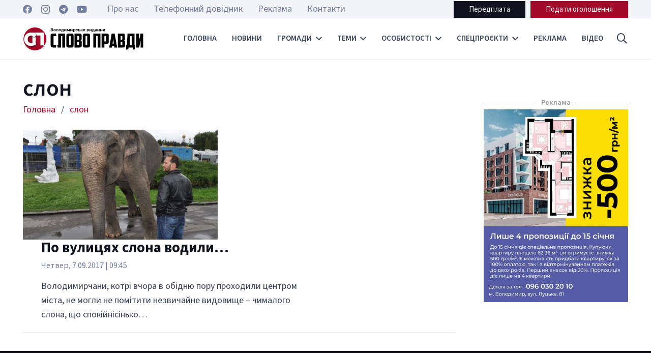

--- FILE ---
content_type: text/html; charset=UTF-8
request_url: https://slovopravdy.com.ua/tag/slon/
body_size: 25969
content:
<!DOCTYPE HTML>
<html dir="ltr" lang="uk" prefix="og: https://ogp.me/ns#">
<head>
	<meta charset="UTF-8">
	<title>слон | Слово Правди - Володимирське видання</title>

		<!-- All in One SEO 4.4.9.2 - aioseo.com -->
		<meta name="robots" content="max-image-preview:large" />
		<link rel="canonical" href="https://slovopravdy.com.ua/tag/slon/" />
		<meta name="generator" content="All in One SEO (AIOSEO) 4.4.9.2" />
		<script type="application/ld+json" class="aioseo-schema">
			{"@context":"https:\/\/schema.org","@graph":[{"@type":"BreadcrumbList","@id":"https:\/\/slovopravdy.com.ua\/tag\/slon\/#breadcrumblist","itemListElement":[{"@type":"ListItem","@id":"https:\/\/slovopravdy.com.ua\/#listItem","position":1,"name":"\u0413\u043e\u043b\u043e\u0432\u043d\u0430","item":"https:\/\/slovopravdy.com.ua\/","nextItem":"https:\/\/slovopravdy.com.ua\/tag\/slon\/#listItem"},{"@type":"ListItem","@id":"https:\/\/slovopravdy.com.ua\/tag\/slon\/#listItem","position":2,"name":"\u0441\u043b\u043e\u043d","previousItem":"https:\/\/slovopravdy.com.ua\/#listItem"}]},{"@type":"CollectionPage","@id":"https:\/\/slovopravdy.com.ua\/tag\/slon\/#collectionpage","url":"https:\/\/slovopravdy.com.ua\/tag\/slon\/","name":"\u0441\u043b\u043e\u043d | \u0421\u043b\u043e\u0432\u043e \u041f\u0440\u0430\u0432\u0434\u0438 - \u0412\u043e\u043b\u043e\u0434\u0438\u043c\u0438\u0440\u0441\u044c\u043a\u0435 \u0432\u0438\u0434\u0430\u043d\u043d\u044f","inLanguage":"uk","isPartOf":{"@id":"https:\/\/slovopravdy.com.ua\/#website"},"breadcrumb":{"@id":"https:\/\/slovopravdy.com.ua\/tag\/slon\/#breadcrumblist"}},{"@type":"Organization","@id":"https:\/\/slovopravdy.com.ua\/#organization","name":"\u0421\u043b\u043e\u0432\u043e \u041f\u0440\u0430\u0432\u0434\u0438 - \u0412\u043e\u043b\u043e\u0434\u0438\u043c\u0438\u0440\u0441\u044c\u043a\u0435 \u0432\u0438\u0434\u0430\u043d\u043d\u044f","url":"https:\/\/slovopravdy.com.ua\/","sameAs":["https:\/\/www.facebook.com\/slovopravdyvv","https:\/\/www.instagram.com\/sp_newspaper\/","https:\/\/www.youtube.com\/@user-vs4rd6vf4h\/featured"]},{"@type":"WebSite","@id":"https:\/\/slovopravdy.com.ua\/#website","url":"https:\/\/slovopravdy.com.ua\/","name":"\u0421\u043b\u043e\u0432\u043e \u041f\u0440\u0430\u0432\u0434\u0438 - \u0412\u043e\u043b\u043e\u0434\u0438\u043c\u0438\u0440\u0441\u044c\u043a\u0435 \u0432\u0438\u0434\u0430\u043d\u043d\u044f","description":"\u0421\u043b\u043e\u0432\u043e \u041f\u0440\u0430\u0432\u0434\u0438 - \u041d\u043e\u0432\u0438\u043d\u043d\u0438\u0439 \u0442\u0438\u0436\u043d\u0435\u0432\u0438\u043a \u043c\u0456\u0441\u0442\u0430 \u0412\u043e\u043b\u043e\u0434\u0438\u043c\u0438\u0440\u0430","inLanguage":"uk","publisher":{"@id":"https:\/\/slovopravdy.com.ua\/#organization"}}]}
		</script>
		<!-- All in One SEO -->

<link rel='dns-prefetch' href='//www.googletagmanager.com' />
<link rel='dns-prefetch' href='//fonts.googleapis.com' />
<link rel='dns-prefetch' href='//pagead2.googlesyndication.com' />
<link rel="alternate" type="application/rss+xml" title="Слово Правди - Володимирське видання &raquo; стрічка" href="https://slovopravdy.com.ua/feed/" />
<link rel="alternate" type="application/rss+xml" title="Слово Правди - Володимирське видання &raquo; Канал коментарів" href="https://slovopravdy.com.ua/comments/feed/" />
<link rel="alternate" type="application/rss+xml" title="Слово Правди - Володимирське видання &raquo; слон Канал теґу" href="https://slovopravdy.com.ua/tag/slon/feed/" />
<meta name="viewport" content="width=device-width, initial-scale=1">
<meta name="SKYPE_TOOLBAR" content="SKYPE_TOOLBAR_PARSER_COMPATIBLE">
<meta name="theme-color" content="#f2f4f7">
<meta property="og:title" content="слон | Слово Правди - Володимирське видання">
<meta property="og:url" content="https://slovopravdy.com.ua/tag/slon/">
<meta property="og:locale" content="uk">
<meta property="og:site_name" content="Слово Правди - Володимирське видання">
<meta property="og:type" content="website">
<meta property="og:image" content="https://slovopravdy.com.ua/wp-content/uploads/2017/09/DSC_0368-1024x802.jpg" itemprop="image">
<script>
window._wpemojiSettings = {"baseUrl":"https:\/\/s.w.org\/images\/core\/emoji\/14.0.0\/72x72\/","ext":".png","svgUrl":"https:\/\/s.w.org\/images\/core\/emoji\/14.0.0\/svg\/","svgExt":".svg","source":{"concatemoji":"https:\/\/slovopravdy.com.ua\/wp-includes\/js\/wp-emoji-release.min.js?ver=6.3.7"}};
/*! This file is auto-generated */
!function(i,n){var o,s,e;function c(e){try{var t={supportTests:e,timestamp:(new Date).valueOf()};sessionStorage.setItem(o,JSON.stringify(t))}catch(e){}}function p(e,t,n){e.clearRect(0,0,e.canvas.width,e.canvas.height),e.fillText(t,0,0);var t=new Uint32Array(e.getImageData(0,0,e.canvas.width,e.canvas.height).data),r=(e.clearRect(0,0,e.canvas.width,e.canvas.height),e.fillText(n,0,0),new Uint32Array(e.getImageData(0,0,e.canvas.width,e.canvas.height).data));return t.every(function(e,t){return e===r[t]})}function u(e,t,n){switch(t){case"flag":return n(e,"\ud83c\udff3\ufe0f\u200d\u26a7\ufe0f","\ud83c\udff3\ufe0f\u200b\u26a7\ufe0f")?!1:!n(e,"\ud83c\uddfa\ud83c\uddf3","\ud83c\uddfa\u200b\ud83c\uddf3")&&!n(e,"\ud83c\udff4\udb40\udc67\udb40\udc62\udb40\udc65\udb40\udc6e\udb40\udc67\udb40\udc7f","\ud83c\udff4\u200b\udb40\udc67\u200b\udb40\udc62\u200b\udb40\udc65\u200b\udb40\udc6e\u200b\udb40\udc67\u200b\udb40\udc7f");case"emoji":return!n(e,"\ud83e\udef1\ud83c\udffb\u200d\ud83e\udef2\ud83c\udfff","\ud83e\udef1\ud83c\udffb\u200b\ud83e\udef2\ud83c\udfff")}return!1}function f(e,t,n){var r="undefined"!=typeof WorkerGlobalScope&&self instanceof WorkerGlobalScope?new OffscreenCanvas(300,150):i.createElement("canvas"),a=r.getContext("2d",{willReadFrequently:!0}),o=(a.textBaseline="top",a.font="600 32px Arial",{});return e.forEach(function(e){o[e]=t(a,e,n)}),o}function t(e){var t=i.createElement("script");t.src=e,t.defer=!0,i.head.appendChild(t)}"undefined"!=typeof Promise&&(o="wpEmojiSettingsSupports",s=["flag","emoji"],n.supports={everything:!0,everythingExceptFlag:!0},e=new Promise(function(e){i.addEventListener("DOMContentLoaded",e,{once:!0})}),new Promise(function(t){var n=function(){try{var e=JSON.parse(sessionStorage.getItem(o));if("object"==typeof e&&"number"==typeof e.timestamp&&(new Date).valueOf()<e.timestamp+604800&&"object"==typeof e.supportTests)return e.supportTests}catch(e){}return null}();if(!n){if("undefined"!=typeof Worker&&"undefined"!=typeof OffscreenCanvas&&"undefined"!=typeof URL&&URL.createObjectURL&&"undefined"!=typeof Blob)try{var e="postMessage("+f.toString()+"("+[JSON.stringify(s),u.toString(),p.toString()].join(",")+"));",r=new Blob([e],{type:"text/javascript"}),a=new Worker(URL.createObjectURL(r),{name:"wpTestEmojiSupports"});return void(a.onmessage=function(e){c(n=e.data),a.terminate(),t(n)})}catch(e){}c(n=f(s,u,p))}t(n)}).then(function(e){for(var t in e)n.supports[t]=e[t],n.supports.everything=n.supports.everything&&n.supports[t],"flag"!==t&&(n.supports.everythingExceptFlag=n.supports.everythingExceptFlag&&n.supports[t]);n.supports.everythingExceptFlag=n.supports.everythingExceptFlag&&!n.supports.flag,n.DOMReady=!1,n.readyCallback=function(){n.DOMReady=!0}}).then(function(){return e}).then(function(){var e;n.supports.everything||(n.readyCallback(),(e=n.source||{}).concatemoji?t(e.concatemoji):e.wpemoji&&e.twemoji&&(t(e.twemoji),t(e.wpemoji)))}))}((window,document),window._wpemojiSettings);
</script>
<style>
img.wp-smiley,
img.emoji {
	display: inline !important;
	border: none !important;
	box-shadow: none !important;
	height: 1em !important;
	width: 1em !important;
	margin: 0 0.07em !important;
	vertical-align: -0.1em !important;
	background: none !important;
	padding: 0 !important;
}
</style>
	<link rel='stylesheet' id='contact-form-7-css' href='https://slovopravdy.com.ua/wp-content/plugins/contact-form-7/includes/css/styles.css?ver=5.9.8' media='all' />
<link rel='stylesheet' id='dashicons-css' href='https://slovopravdy.com.ua/wp-includes/css/dashicons.min.css?ver=6.3.7' media='all' />
<link rel='stylesheet' id='post-views-counter-frontend-css' href='https://slovopravdy.com.ua/wp-content/plugins/post-views-counter/css/frontend.min.css?ver=1.4.1' media='all' />
<link rel='stylesheet' id='wp-polls-css' href='https://slovopravdy.com.ua/wp-content/plugins/wp-polls/polls-css.css?ver=2.77.2' media='all' />
<style id='wp-polls-inline-css'>
.wp-polls .pollbar {
	margin: 1px;
	font-size: 6px;
	line-height: 8px;
	height: 8px;
	background-image: url('https://slovopravdy.com.ua/wp-content/plugins/wp-polls/images/default/pollbg.gif');
	border: 1px solid #c8c8c8;
}

</style>
<link rel='stylesheet' id='us-fonts-css' href='https://fonts.googleapis.com/css?family=Source+Sans+3%3A400%2C700%2C600&#038;display=swap&#038;ver=6.3.7' media='all' />
<link rel='stylesheet' id='us-style-css' href='https://slovopravdy.com.ua/wp-content/themes/slovopravdy_new/css/style.min.css?ver=8.18.3' media='all' />
<link rel='stylesheet' id='bsf-Defaults-css' href='https://slovopravdy.com.ua/wp-content/uploads/smile_fonts/Defaults/Defaults.css?ver=3.19.18' media='all' />

<!-- Початок фрагмента тегу Google (gtag.js), доданого за допомогою Site Kit -->
<!-- Фрагмент Google Analytics, доданий Site Kit -->
<script src='https://www.googletagmanager.com/gtag/js?id=GT-W62BKRC' id='google_gtagjs-js' async></script>
<script id="google_gtagjs-js-after">
window.dataLayer = window.dataLayer || [];function gtag(){dataLayer.push(arguments);}
gtag("set","linker",{"domains":["slovopravdy.com.ua"]});
gtag("js", new Date());
gtag("set", "developer_id.dZTNiMT", true);
gtag("config", "GT-W62BKRC");
</script>
<script></script><link rel="https://api.w.org/" href="https://slovopravdy.com.ua/wp-json/" /><link rel="alternate" type="application/json" href="https://slovopravdy.com.ua/wp-json/wp/v2/tags/831" /><link rel="EditURI" type="application/rsd+xml" title="RSD" href="https://slovopravdy.com.ua/xmlrpc.php?rsd" />
<meta name="generator" content="WordPress 6.3.7" />
<meta property="fb:app_id" content="2029119210765799"/><meta name="generator" content="Site Kit by Google 1.168.0" />		<script>
			if ( ! /Android|webOS|iPhone|iPad|iPod|BlackBerry|IEMobile|Opera Mini/i.test( navigator.userAgent ) ) {
				var root = document.getElementsByTagName( 'html' )[ 0 ]
				root.className += " no-touch";
			}
		</script>
		
<!-- Мета-теги Google AdSense додані Site Kit -->
<meta name="google-adsense-platform-account" content="ca-host-pub-2644536267352236">
<meta name="google-adsense-platform-domain" content="sitekit.withgoogle.com">
<!-- Кінцеві мета-теги Google AdSense, додані Site Kit -->
<meta name="generator" content="Powered by WPBakery Page Builder - drag and drop page builder for WordPress."/>

<!-- Фрагмент Google AdSense, доданий Site Kit -->
<script async src="https://pagead2.googlesyndication.com/pagead/js/adsbygoogle.js?client=ca-pub-9098179037756960&amp;host=ca-host-pub-2644536267352236" crossorigin="anonymous"></script>

<!-- Кінець фрагменту Google AdSense, доданого Site Kit -->
<meta name="generator" content="Powered by Slider Revolution 6.6.16 - responsive, Mobile-Friendly Slider Plugin for WordPress with comfortable drag and drop interface." />
<link rel="icon" href="https://slovopravdy.com.ua/wp-content/uploads/2023/11/favicon-150x150.png" sizes="32x32" />
<link rel="icon" href="https://slovopravdy.com.ua/wp-content/uploads/2023/11/favicon-300x300.png" sizes="192x192" />
<link rel="apple-touch-icon" href="https://slovopravdy.com.ua/wp-content/uploads/2023/11/favicon-300x300.png" />
<meta name="msapplication-TileImage" content="https://slovopravdy.com.ua/wp-content/uploads/2023/11/favicon-300x300.png" />
<script>function setREVStartSize(e){
			//window.requestAnimationFrame(function() {
				window.RSIW = window.RSIW===undefined ? window.innerWidth : window.RSIW;
				window.RSIH = window.RSIH===undefined ? window.innerHeight : window.RSIH;
				try {
					var pw = document.getElementById(e.c).parentNode.offsetWidth,
						newh;
					pw = pw===0 || isNaN(pw) || (e.l=="fullwidth" || e.layout=="fullwidth") ? window.RSIW : pw;
					e.tabw = e.tabw===undefined ? 0 : parseInt(e.tabw);
					e.thumbw = e.thumbw===undefined ? 0 : parseInt(e.thumbw);
					e.tabh = e.tabh===undefined ? 0 : parseInt(e.tabh);
					e.thumbh = e.thumbh===undefined ? 0 : parseInt(e.thumbh);
					e.tabhide = e.tabhide===undefined ? 0 : parseInt(e.tabhide);
					e.thumbhide = e.thumbhide===undefined ? 0 : parseInt(e.thumbhide);
					e.mh = e.mh===undefined || e.mh=="" || e.mh==="auto" ? 0 : parseInt(e.mh,0);
					if(e.layout==="fullscreen" || e.l==="fullscreen")
						newh = Math.max(e.mh,window.RSIH);
					else{
						e.gw = Array.isArray(e.gw) ? e.gw : [e.gw];
						for (var i in e.rl) if (e.gw[i]===undefined || e.gw[i]===0) e.gw[i] = e.gw[i-1];
						e.gh = e.el===undefined || e.el==="" || (Array.isArray(e.el) && e.el.length==0)? e.gh : e.el;
						e.gh = Array.isArray(e.gh) ? e.gh : [e.gh];
						for (var i in e.rl) if (e.gh[i]===undefined || e.gh[i]===0) e.gh[i] = e.gh[i-1];
											
						var nl = new Array(e.rl.length),
							ix = 0,
							sl;
						e.tabw = e.tabhide>=pw ? 0 : e.tabw;
						e.thumbw = e.thumbhide>=pw ? 0 : e.thumbw;
						e.tabh = e.tabhide>=pw ? 0 : e.tabh;
						e.thumbh = e.thumbhide>=pw ? 0 : e.thumbh;
						for (var i in e.rl) nl[i] = e.rl[i]<window.RSIW ? 0 : e.rl[i];
						sl = nl[0];
						for (var i in nl) if (sl>nl[i] && nl[i]>0) { sl = nl[i]; ix=i;}
						var m = pw>(e.gw[ix]+e.tabw+e.thumbw) ? 1 : (pw-(e.tabw+e.thumbw)) / (e.gw[ix]);
						newh =  (e.gh[ix] * m) + (e.tabh + e.thumbh);
					}
					var el = document.getElementById(e.c);
					if (el!==null && el) el.style.height = newh+"px";
					el = document.getElementById(e.c+"_wrapper");
					if (el!==null && el) {
						el.style.height = newh+"px";
						el.style.display = "block";
					}
				} catch(e){
					console.log("Failure at Presize of Slider:" + e)
				}
			//});
		  };</script>
<noscript><style> .wpb_animate_when_almost_visible { opacity: 1; }</style></noscript>		<style id="us-icon-fonts">@font-face{font-display:block;font-style:normal;font-family:"fontawesome";font-weight:900;src:url("https://slovopravdy.com.ua/wp-content/themes/slovopravdy_new/fonts/fa-solid-900.woff2?ver=8.18.3") format("woff2"),url("https://slovopravdy.com.ua/wp-content/themes/slovopravdy_new/fonts/fa-solid-900.woff?ver=8.18.3") format("woff")}.fas{font-family:"fontawesome";font-weight:900}@font-face{font-display:block;font-style:normal;font-family:"fontawesome";font-weight:400;src:url("https://slovopravdy.com.ua/wp-content/themes/slovopravdy_new/fonts/fa-regular-400.woff2?ver=8.18.3") format("woff2"),url("https://slovopravdy.com.ua/wp-content/themes/slovopravdy_new/fonts/fa-regular-400.woff?ver=8.18.3") format("woff")}.far{font-family:"fontawesome";font-weight:400}@font-face{font-display:block;font-style:normal;font-family:"fontawesome";font-weight:300;src:url("https://slovopravdy.com.ua/wp-content/themes/slovopravdy_new/fonts/fa-light-300.woff2?ver=8.18.3") format("woff2"),url("https://slovopravdy.com.ua/wp-content/themes/slovopravdy_new/fonts/fa-light-300.woff?ver=8.18.3") format("woff")}.fal{font-family:"fontawesome";font-weight:300}@font-face{font-display:block;font-style:normal;font-family:"Font Awesome 5 Duotone";font-weight:900;src:url("https://slovopravdy.com.ua/wp-content/themes/slovopravdy_new/fonts/fa-duotone-900.woff2?ver=8.18.3") format("woff2"),url("https://slovopravdy.com.ua/wp-content/themes/slovopravdy_new/fonts/fa-duotone-900.woff?ver=8.18.3") format("woff")}.fad{font-family:"Font Awesome 5 Duotone";font-weight:900}.fad{position:relative}.fad:before{position:absolute}.fad:after{opacity:0.4}@font-face{font-display:block;font-style:normal;font-family:"Font Awesome 5 Brands";font-weight:400;src:url("https://slovopravdy.com.ua/wp-content/themes/slovopravdy_new/fonts/fa-brands-400.woff2?ver=8.18.3") format("woff2"),url("https://slovopravdy.com.ua/wp-content/themes/slovopravdy_new/fonts/fa-brands-400.woff?ver=8.18.3") format("woff")}.fab{font-family:"Font Awesome 5 Brands";font-weight:400}@font-face{font-display:block;font-style:normal;font-family:"Material Icons";font-weight:400;src:url("https://slovopravdy.com.ua/wp-content/themes/slovopravdy_new/fonts/material-icons.woff2?ver=8.18.3") format("woff2"),url("https://slovopravdy.com.ua/wp-content/themes/slovopravdy_new/fonts/material-icons.woff?ver=8.18.3") format("woff")}.material-icons{font-family:"Material Icons";font-weight:400}</style>
				<style id="us-theme-options-css">:root{--color-header-middle-bg:#ffffff;--color-header-middle-bg-grad:#ffffff;--color-header-middle-text:#35415b;--color-header-middle-text-hover:#a20926;--color-header-transparent-bg:transparent;--color-header-transparent-bg-grad:transparent;--color-header-transparent-text:#ffffff;--color-header-transparent-text-hover:#ffffff;--color-chrome-toolbar:#f2f4f7;--color-chrome-toolbar-grad:#f2f4f7;--color-header-top-bg:#f2f4f7;--color-header-top-bg-grad:#f2f4f7;--color-header-top-text:#727f9f;--color-header-top-text-hover:#a20926;--color-header-top-transparent-bg:rgba(0,0,0,0.2);--color-header-top-transparent-bg-grad:rgba(0,0,0,0.2);--color-header-top-transparent-text:rgba(255,255,255,0.66);--color-header-top-transparent-text-hover:#a20926;--color-content-bg:#ffffff;--color-content-bg-grad:#ffffff;--color-content-bg-alt:#f2f4f7;--color-content-bg-alt-grad:#f2f4f7;--color-content-border:#e3e7f0;--color-content-heading:#0f131f;--color-content-heading-grad:#0f131f;--color-content-text:#35415b;--color-content-link:#a20926;--color-content-link-hover:#a20926;--color-content-primary:#a20926;--color-content-primary-grad:#a20926;--color-content-secondary:#35415b;--color-content-secondary-grad:#35415b;--color-content-faded:#727f9f;--color-content-overlay:rgba(15,19,31,0.80);--color-content-overlay-grad:rgba(15,19,31,0.80);--color-alt-content-bg:#f2f4f7;--color-alt-content-bg-grad:#f2f4f7;--color-alt-content-bg-alt:#ffffff;--color-alt-content-bg-alt-grad:#ffffff;--color-alt-content-border:#e3e7f0;--color-alt-content-heading:#0f131f;--color-alt-content-heading-grad:#0f131f;--color-alt-content-text:#35415b;--color-alt-content-link:#a20926;--color-alt-content-link-hover:#a20926;--color-alt-content-primary:#a20926;--color-alt-content-primary-grad:#a20926;--color-alt-content-secondary:#35415b;--color-alt-content-secondary-grad:#35415b;--color-alt-content-faded:#727f9f;--color-alt-content-overlay:rgba(100,108,253,0.85);--color-alt-content-overlay-grad:rgba(100,108,253,0.85);--color-footer-bg:#0f131f;--color-footer-bg-grad:#0f131f;--color-footer-bg-alt:#1c2130;--color-footer-bg-alt-grad:#1c2130;--color-footer-border:#2b3242;--color-footer-heading:#ffffff;--color-footer-heading-grad:#ffffff;--color-footer-text:#8d9096;--color-footer-link:#ffffff;--color-footer-link-hover:#e3e7f0;--color-subfooter-bg:#35415b;--color-subfooter-bg-grad:#35415b;--color-subfooter-bg-alt:#2b3242;--color-subfooter-bg-alt-grad:#2b3242;--color-subfooter-border:#727f9f;--color-subfooter-heading:#e3e7f0;--color-subfooter-heading-grad:#e3e7f0;--color-subfooter-text:#9ba5bf;--color-subfooter-link:#e3e7f0;--color-subfooter-link-hover:#ffffff;--color-content-primary-faded:rgba(162,9,38,0.15);--box-shadow:0 5px 15px rgba(0,0,0,.15);--box-shadow-up:0 -5px 15px rgba(0,0,0,.15);--site-canvas-width:1300px;--site-content-width:1300px;--text-block-margin-bottom:0rem;--inputs-font-size:1rem;--inputs-height:2.8rem;--inputs-padding:0.8rem;--inputs-border-width:0px;--inputs-text-color:var(--color-content-text)}:root{--font-family:"Source Sans 3";--font-size:18px;--line-height:28px;--font-weight:400;--bold-font-weight:700;--text-transform:none;--font-style:normal;--letter-spacing:0em;--h1-font-family:inherit;--h1-font-size:calc(32px + 1vw);--h1-line-height:1;--h1-font-weight:600;--h1-bold-font-weight:700;--h1-text-transform:none;--h1-font-style:normal;--h1-letter-spacing:0em;--h1-margin-bottom:1.5rem;--h2-font-family:var(--h1-font-family);--h2-font-size:calc(22px + 1vw);--h2-line-height:1.2;--h2-font-weight:600;--h2-bold-font-weight:var(--h1-bold-font-weight);--h2-text-transform:var(--h1-text-transform);--h2-font-style:var(--h1-font-style);--h2-letter-spacing:0em;--h2-margin-bottom:1.5rem;--h3-font-family:var(--h1-font-family);--h3-font-size:calc(19px + 1vw);--h3-line-height:1.2;--h3-font-weight:600;--h3-bold-font-weight:var(--h1-bold-font-weight);--h3-text-transform:var(--h1-text-transform);--h3-font-style:var(--h1-font-style);--h3-letter-spacing:0em;--h3-margin-bottom:1.5rem;--h4-font-family:var(--h1-font-family);--h4-font-size:calc(17px + 0.9vw);--h4-line-height:1.2;--h4-font-weight:var(--h1-font-weight);--h4-bold-font-weight:var(--h1-bold-font-weight);--h4-text-transform:var(--h1-text-transform);--h4-font-style:var(--h1-font-style);--h4-letter-spacing:0em;--h4-margin-bottom:1rem;--h5-font-family:var(--h1-font-family);--h5-font-size:calc(14px + 0.4vw);--h5-line-height:1.2;--h5-font-weight:var(--h1-font-weight);--h5-bold-font-weight:var(--h1-bold-font-weight);--h5-text-transform:uppercase;--h5-font-style:var(--h1-font-style);--h5-letter-spacing:0em;--h5-margin-bottom:0.9rem;--h6-font-family:var(--h1-font-family);--h6-font-size:calc(13px + 0.5vw);--h6-line-height:1.2;--h6-font-weight:var(--h1-font-weight);--h6-bold-font-weight:var(--h1-bold-font-weight);--h6-text-transform:var(--h1-text-transform);--h6-font-style:var(--h1-font-style);--h6-letter-spacing:0em;--h6-margin-bottom:1.5rem}@media (max-width:600px){:root{--h1-font-size:28px}}h1{font-family:var(--h1-font-family,inherit);font-weight:var(--h1-font-weight,inherit);font-size:var(--h1-font-size,inherit);font-style:var(--h1-font-style,inherit);line-height:var(--h1-line-height,1.4);letter-spacing:var(--h1-letter-spacing,inherit);text-transform:var(--h1-text-transform,inherit);margin-bottom:var(--h1-margin-bottom,1.5rem)}h1>strong{font-weight:var(--h1-bold-font-weight,bold)}h2{font-family:var(--h2-font-family,inherit);font-weight:var(--h2-font-weight,inherit);font-size:var(--h2-font-size,inherit);font-style:var(--h2-font-style,inherit);line-height:var(--h2-line-height,1.4);letter-spacing:var(--h2-letter-spacing,inherit);text-transform:var(--h2-text-transform,inherit);margin-bottom:var(--h2-margin-bottom,1.5rem)}h2>strong{font-weight:var(--h2-bold-font-weight,bold)}h3{font-family:var(--h3-font-family,inherit);font-weight:var(--h3-font-weight,inherit);font-size:var(--h3-font-size,inherit);font-style:var(--h3-font-style,inherit);line-height:var(--h3-line-height,1.4);letter-spacing:var(--h3-letter-spacing,inherit);text-transform:var(--h3-text-transform,inherit);margin-bottom:var(--h3-margin-bottom,1.5rem)}h3>strong{font-weight:var(--h3-bold-font-weight,bold)}h4{font-family:var(--h4-font-family,inherit);font-weight:var(--h4-font-weight,inherit);font-size:var(--h4-font-size,inherit);font-style:var(--h4-font-style,inherit);line-height:var(--h4-line-height,1.4);letter-spacing:var(--h4-letter-spacing,inherit);text-transform:var(--h4-text-transform,inherit);margin-bottom:var(--h4-margin-bottom,1.5rem)}h4>strong{font-weight:var(--h4-bold-font-weight,bold)}h5{font-family:var(--h5-font-family,inherit);font-weight:var(--h5-font-weight,inherit);font-size:var(--h5-font-size,inherit);font-style:var(--h5-font-style,inherit);line-height:var(--h5-line-height,1.4);letter-spacing:var(--h5-letter-spacing,inherit);text-transform:var(--h5-text-transform,inherit);margin-bottom:var(--h5-margin-bottom,1.5rem)}h5>strong{font-weight:var(--h5-bold-font-weight,bold)}h6{font-family:var(--h6-font-family,inherit);font-weight:var(--h6-font-weight,inherit);font-size:var(--h6-font-size,inherit);font-style:var(--h6-font-style,inherit);line-height:var(--h6-line-height,1.4);letter-spacing:var(--h6-letter-spacing,inherit);text-transform:var(--h6-text-transform,inherit);margin-bottom:var(--h6-margin-bottom,1.5rem)}h6>strong{font-weight:var(--h6-bold-font-weight,bold)}body{background:var(--color-content-bg-alt)}@media (max-width:1390px){.l-main .aligncenter{max-width:calc(100vw - 5rem)}}@media (min-width:1381px){body.usb_preview .hide_on_default{opacity:0.25!important}.vc_hidden-lg,body:not(.usb_preview) .hide_on_default{display:none!important}.default_align_left{text-align:left;justify-content:flex-start}.default_align_right{text-align:right;justify-content:flex-end}.default_align_center{text-align:center;justify-content:center}.default_align_justify{justify-content:space-between}.w-hwrapper>.default_align_justify,.default_align_justify>.w-btn{width:100%}}@media (min-width:1025px) and (max-width:1380px){body.usb_preview .hide_on_laptops{opacity:0.25!important}.vc_hidden-md,body:not(.usb_preview) .hide_on_laptops{display:none!important}.laptops_align_left{text-align:left;justify-content:flex-start}.laptops_align_right{text-align:right;justify-content:flex-end}.laptops_align_center{text-align:center;justify-content:center}.laptops_align_justify{justify-content:space-between}.w-hwrapper>.laptops_align_justify,.laptops_align_justify>.w-btn{width:100%}.g-cols.via_grid[style*="--laptops-gap"]{grid-gap:var(--laptops-gap,3rem)}}@media (min-width:601px) and (max-width:1024px){body.usb_preview .hide_on_tablets{opacity:0.25!important}.vc_hidden-sm,body:not(.usb_preview) .hide_on_tablets{display:none!important}.tablets_align_left{text-align:left;justify-content:flex-start}.tablets_align_right{text-align:right;justify-content:flex-end}.tablets_align_center{text-align:center;justify-content:center}.tablets_align_justify{justify-content:space-between}.w-hwrapper>.tablets_align_justify,.tablets_align_justify>.w-btn{width:100%}.g-cols.via_grid[style*="--tablets-gap"]{grid-gap:var(--tablets-gap,3rem)}}@media (max-width:600px){body.usb_preview .hide_on_mobiles{opacity:0.25!important}.vc_hidden-xs,body:not(.usb_preview) .hide_on_mobiles{display:none!important}.mobiles_align_left{text-align:left;justify-content:flex-start}.mobiles_align_right{text-align:right;justify-content:flex-end}.mobiles_align_center{text-align:center;justify-content:center}.mobiles_align_justify{justify-content:space-between}.w-hwrapper>.mobiles_align_justify,.mobiles_align_justify>.w-btn{width:100%}.w-hwrapper.stack_on_mobiles{display:block}.w-hwrapper.stack_on_mobiles>*{display:block;margin:0 0 var(--hwrapper-gap,1.2rem)}.w-hwrapper.stack_on_mobiles>:last-child{margin-bottom:0}.g-cols.via_grid[style*="--mobiles-gap"]{grid-gap:var(--mobiles-gap,1.5rem)}}@media (max-width:1380px){.g-cols.laptops-cols_1{grid-template-columns:100%}.g-cols.laptops-cols_1.reversed>div:last-of-type{order:-1}.g-cols.laptops-cols_2{grid-template-columns:repeat(2,1fr)}.g-cols.laptops-cols_3{grid-template-columns:repeat(3,1fr)}.g-cols.laptops-cols_4{grid-template-columns:repeat(4,1fr)}.g-cols.laptops-cols_5{grid-template-columns:repeat(5,1fr)}.g-cols.laptops-cols_6{grid-template-columns:repeat(6,1fr)}.g-cols.laptops-cols_1-2{grid-template-columns:1fr 2fr}.g-cols.laptops-cols_2-1{grid-template-columns:2fr 1fr}.g-cols.laptops-cols_2-3{grid-template-columns:2fr 3fr}.g-cols.laptops-cols_3-2{grid-template-columns:3fr 2fr}.g-cols.laptops-cols_1-3{grid-template-columns:1fr 3fr}.g-cols.laptops-cols_3-1{grid-template-columns:3fr 1fr}.g-cols.laptops-cols_1-4{grid-template-columns:1fr 4fr}.g-cols.laptops-cols_4-1{grid-template-columns:4fr 1fr}.g-cols.laptops-cols_1-5{grid-template-columns:1fr 5fr}.g-cols.laptops-cols_5-1{grid-template-columns:5fr 1fr}.g-cols.laptops-cols_1-2-1{grid-template-columns:1fr 2fr 1fr}.g-cols.laptops-cols_1-3-1{grid-template-columns:1fr 3fr 1fr}.g-cols.laptops-cols_1-4-1{grid-template-columns:1fr 4fr 1fr}}@media (max-width:1024px){.g-cols.tablets-cols_1{grid-template-columns:100%}.g-cols.tablets-cols_1.reversed>div:last-of-type{order:-1}.g-cols.tablets-cols_2{grid-template-columns:repeat(2,1fr)}.g-cols.tablets-cols_3{grid-template-columns:repeat(3,1fr)}.g-cols.tablets-cols_4{grid-template-columns:repeat(4,1fr)}.g-cols.tablets-cols_5{grid-template-columns:repeat(5,1fr)}.g-cols.tablets-cols_6{grid-template-columns:repeat(6,1fr)}.g-cols.tablets-cols_1-2{grid-template-columns:1fr 2fr}.g-cols.tablets-cols_2-1{grid-template-columns:2fr 1fr}.g-cols.tablets-cols_2-3{grid-template-columns:2fr 3fr}.g-cols.tablets-cols_3-2{grid-template-columns:3fr 2fr}.g-cols.tablets-cols_1-3{grid-template-columns:1fr 3fr}.g-cols.tablets-cols_3-1{grid-template-columns:3fr 1fr}.g-cols.tablets-cols_1-4{grid-template-columns:1fr 4fr}.g-cols.tablets-cols_4-1{grid-template-columns:4fr 1fr}.g-cols.tablets-cols_1-5{grid-template-columns:1fr 5fr}.g-cols.tablets-cols_5-1{grid-template-columns:5fr 1fr}.g-cols.tablets-cols_1-2-1{grid-template-columns:1fr 2fr 1fr}.g-cols.tablets-cols_1-3-1{grid-template-columns:1fr 3fr 1fr}.g-cols.tablets-cols_1-4-1{grid-template-columns:1fr 4fr 1fr}}@media (max-width:600px){.g-cols.mobiles-cols_1{grid-template-columns:100%}.g-cols.mobiles-cols_1.reversed>div:last-of-type{order:-1}.g-cols.mobiles-cols_2{grid-template-columns:repeat(2,1fr)}.g-cols.mobiles-cols_3{grid-template-columns:repeat(3,1fr)}.g-cols.mobiles-cols_4{grid-template-columns:repeat(4,1fr)}.g-cols.mobiles-cols_5{grid-template-columns:repeat(5,1fr)}.g-cols.mobiles-cols_6{grid-template-columns:repeat(6,1fr)}.g-cols.mobiles-cols_1-2{grid-template-columns:1fr 2fr}.g-cols.mobiles-cols_2-1{grid-template-columns:2fr 1fr}.g-cols.mobiles-cols_2-3{grid-template-columns:2fr 3fr}.g-cols.mobiles-cols_3-2{grid-template-columns:3fr 2fr}.g-cols.mobiles-cols_1-3{grid-template-columns:1fr 3fr}.g-cols.mobiles-cols_3-1{grid-template-columns:3fr 1fr}.g-cols.mobiles-cols_1-4{grid-template-columns:1fr 4fr}.g-cols.mobiles-cols_4-1{grid-template-columns:4fr 1fr}.g-cols.mobiles-cols_1-5{grid-template-columns:1fr 5fr}.g-cols.mobiles-cols_5-1{grid-template-columns:5fr 1fr}.g-cols.mobiles-cols_1-2-1{grid-template-columns:1fr 2fr 1fr}.g-cols.mobiles-cols_1-3-1{grid-template-columns:1fr 3fr 1fr}.g-cols.mobiles-cols_1-4-1{grid-template-columns:1fr 4fr 1fr}.g-cols:not([style*="--gap"]){grid-gap:1.5rem}}@media (max-width:599px){.l-canvas{overflow:hidden}.g-cols.stacking_default.reversed>div:last-of-type{order:-1}.g-cols.stacking_default.via_flex>div:not([class*="vc_col-xs"]){width:100%;margin:0 0 1.5rem}.g-cols.stacking_default.via_grid.mobiles-cols_1{grid-template-columns:100%}.g-cols.stacking_default.via_flex.type_boxes>div,.g-cols.stacking_default.via_flex.reversed>div:first-child,.g-cols.stacking_default.via_flex:not(.reversed)>div:last-child,.g-cols.stacking_default.via_flex>div.has_bg_color{margin-bottom:0}.g-cols.stacking_default.via_flex.type_default>.wpb_column.stretched{margin-left:-1rem;margin-right:-1rem}.g-cols.stacking_default.via_grid.mobiles-cols_1>.wpb_column.stretched,.g-cols.stacking_default.via_flex.type_boxes>.wpb_column.stretched{margin-left:-2.5rem;margin-right:-2.5rem;width:auto}.vc_column-inner.type_sticky>.wpb_wrapper,.vc_column_container.type_sticky>.vc_column-inner{top:0!important}}@media (min-width:600px){body:not(.rtl) .l-section.for_sidebar.at_left>div>.l-sidebar,.rtl .l-section.for_sidebar.at_right>div>.l-sidebar{order:-1}.vc_column_container.type_sticky>.vc_column-inner,.vc_column-inner.type_sticky>.wpb_wrapper{position:-webkit-sticky;position:sticky}.l-section.type_sticky{position:-webkit-sticky;position:sticky;top:0;z-index:11;transform:translateZ(0); transition:top 0.3s cubic-bezier(.78,.13,.15,.86) 0.1s}.header_hor .l-header.post_fixed.sticky_auto_hide{z-index:12}.admin-bar .l-section.type_sticky{top:32px}.l-section.type_sticky>.l-section-h{transition:padding-top 0.3s}.header_hor .l-header.pos_fixed:not(.down)~.l-main .l-section.type_sticky:not(:first-of-type){top:var(--header-sticky-height)}.admin-bar.header_hor .l-header.pos_fixed:not(.down)~.l-main .l-section.type_sticky:not(:first-of-type){top:calc( var(--header-sticky-height) + 32px )}.header_hor .l-header.pos_fixed.sticky:not(.down)~.l-main .l-section.type_sticky:first-of-type>.l-section-h{padding-top:var(--header-sticky-height)}.header_hor.headerinpos_bottom .l-header.pos_fixed.sticky:not(.down)~.l-main .l-section.type_sticky:first-of-type>.l-section-h{padding-bottom:var(--header-sticky-height)!important}}@media screen and (min-width:1390px){.g-cols.via_flex.type_default>.wpb_column.stretched:first-of-type{margin-left:calc( var(--site-content-width) / 2 + 0px / 2 + 1.5rem - 50vw)}.g-cols.via_flex.type_default>.wpb_column.stretched:last-of-type{margin-right:calc( var(--site-content-width) / 2 + 0px / 2 + 1.5rem - 50vw)}.l-main .alignfull, .w-separator.width_screen,.g-cols.via_grid>.wpb_column.stretched:first-of-type,.g-cols.via_flex.type_boxes>.wpb_column.stretched:first-of-type{margin-left:calc( var(--site-content-width) / 2 + 0px / 2 - 50vw )}.l-main .alignfull, .w-separator.width_screen,.g-cols.via_grid>.wpb_column.stretched:last-of-type,.g-cols.via_flex.type_boxes>.wpb_column.stretched:last-of-type{margin-right:calc( var(--site-content-width) / 2 + 0px / 2 - 50vw )}}@media (max-width:600px){.w-form-row.for_submit[style*=btn-size-mobiles] .w-btn{font-size:var(--btn-size-mobiles)!important}}a,button,input[type=submit],.ui-slider-handle{outline:none!important}.w-toplink,.w-header-show{background:rgba(0,0,0,0.3)}.no-touch .w-toplink.active:hover,.no-touch .w-header-show:hover{background:var(--color-content-primary-grad)}button[type=submit]:not(.w-btn),input[type=submit]:not(.w-btn),.us-nav-style_3>*,.navstyle_3>.owl-nav button,.us-btn-style_3{font-size:1rem;line-height:1.2!important;font-weight:400;font-style:normal;text-transform:none;letter-spacing:0em;padding:0.8em 1.8em;background:var(--color-content-border);border-color:transparent;color:var(--color-footer-bg)!important}button[type=submit]:not(.w-btn):before,input[type=submit]:not(.w-btn),.us-nav-style_3>*:before,.navstyle_3>.owl-nav button:before,.us-btn-style_3:before{border-width:2px}.no-touch button[type=submit]:not(.w-btn):hover,.no-touch input[type=submit]:not(.w-btn):hover,.us-nav-style_3>span.current,.no-touch .us-nav-style_3>a:hover,.no-touch .navstyle_3>.owl-nav button:hover,.no-touch .us-btn-style_3:hover{background:var(--color-header-middle-text-hover);border-color:transparent;color:var(--color-content-bg)!important}.us-nav-style_3>*{min-width:calc(1.2em + 2 * 0.8em)}.us-nav-style_8>*,.navstyle_8>.owl-nav button,.us-btn-style_8{font-size:1rem;line-height:1.2!important;font-weight:400;font-style:normal;text-transform:none;letter-spacing:0em;padding:0.8em 1.8em;background:var(--color-content-heading);border-color:transparent;color:var(--color-content-bg)!important}.us-nav-style_8>*:before,.navstyle_8>.owl-nav button:before,.us-btn-style_8:before{border-width:2px}.us-nav-style_8>span.current,.no-touch .us-nav-style_8>a:hover,.no-touch .navstyle_8>.owl-nav button:hover,.no-touch .us-btn-style_8:hover{background:rgba(15,19,31,0.60);border-color:transparent;color:var(--color-content-bg)!important}.us-nav-style_8>*{min-width:calc(1.2em + 2 * 0.8em)}.us-nav-style_7>*,.navstyle_7>.owl-nav button,.us-btn-style_7{font-size:1rem;line-height:1.2!important;font-weight:400;font-style:normal;text-transform:none;letter-spacing:0em;padding:0.8em 1.8em;background:#515357;border-color:transparent;color:var(--color-content-bg)!important}.us-nav-style_7>*:before,.navstyle_7>.owl-nav button:before,.us-btn-style_7:before{border-width:2px}.us-nav-style_7>span.current,.no-touch .us-nav-style_7>a:hover,.no-touch .navstyle_7>.owl-nav button:hover,.no-touch .us-btn-style_7:hover{background:var(--color-alt-content-link);border-color:transparent;color:var(--color-content-bg)!important}.us-nav-style_7>*{min-width:calc(1.2em + 2 * 0.8em)}.us-nav-style_4>*,.navstyle_4>.owl-nav button,.us-btn-style_4{font-size:15px;line-height:1!important;font-weight:400;font-style:normal;text-transform:none;letter-spacing:0em;padding:0.6em 2.0em;background:var(--color-content-primary);border-color:transparent;color:#ffffff!important}.us-nav-style_4>*:before,.navstyle_4>.owl-nav button:before,.us-btn-style_4:before{border-width:0px}.us-nav-style_4>span.current,.no-touch .us-nav-style_4>a:hover,.no-touch .navstyle_4>.owl-nav button:hover,.no-touch .us-btn-style_4:hover{background:rgba(15,19,31,0.60);border-color:transparent;color:#ffffff!important}.us-nav-style_4>*{min-width:calc(1em + 2 * 0.6em)}.us-nav-style_9>*,.navstyle_9>.owl-nav button,.us-btn-style_9{font-size:15px;line-height:1!important;font-weight:400;font-style:normal;text-transform:none;letter-spacing:0em;padding:0.6em 0.4em;background:var(--color-content-primary);border-color:transparent;color:#ffffff!important}.us-nav-style_9>*:before,.navstyle_9>.owl-nav button:before,.us-btn-style_9:before{border-width:0px}.us-nav-style_9>span.current,.no-touch .us-nav-style_9>a:hover,.no-touch .navstyle_9>.owl-nav button:hover,.no-touch .us-btn-style_9:hover{background:rgba(15,19,31,0.60);border-color:transparent;color:#ffffff!important}.us-nav-style_9>*{min-width:calc(1em + 2 * 0.6em)}.us-nav-style_5>*,.navstyle_5>.owl-nav button,.us-btn-style_5{font-size:15px;line-height:1!important;font-weight:400;font-style:normal;text-transform:none;letter-spacing:0em;padding:0.6em 2.0em;background:var(--color-content-heading);border-color:transparent;color:#ffffff!important}.us-nav-style_5>*:before,.navstyle_5>.owl-nav button:before,.us-btn-style_5:before{border-width:0px}.us-nav-style_5>span.current,.no-touch .us-nav-style_5>a:hover,.no-touch .navstyle_5>.owl-nav button:hover,.no-touch .us-btn-style_5:hover{background:rgba(15,19,31,0.60);border-color:transparent;color:#ffffff!important}.us-nav-style_5>*{min-width:calc(1em + 2 * 0.6em)}.us-nav-style_6>*,.navstyle_6>.owl-nav button,.us-btn-style_6{font-size:1rem;line-height:1.2!important;font-weight:400;font-style:normal;text-transform:none;letter-spacing:0em;border-radius:4em;padding:0.5em 0.9em;background:transparent;border-color:transparent;color:#ffffff!important}.us-nav-style_6>*:before,.navstyle_6>.owl-nav button:before,.us-btn-style_6:before{border-width:2px}.us-nav-style_6>span.current,.no-touch .us-nav-style_6>a:hover,.no-touch .navstyle_6>.owl-nav button:hover,.no-touch .us-btn-style_6:hover{background:var(--color-content-bg);border-color:transparent;color:var(--color-content-heading)!important}.us-nav-style_6>*{min-width:calc(1.2em + 2 * 0.5em)}.w-filter.state_desktop.style_drop_default .w-filter-item-title,.select2-selection,select,textarea,input:not([type=submit]){font-weight:400;letter-spacing:0em;border-radius:0.3rem;background:var(--color-content-bg-alt);border-color:var(--color-content-border);color:var(--color-content-text);box-shadow:0px 1px 0px 0px rgba(0,0,0,0.08) inset}.w-filter.state_desktop.style_drop_default .w-filter-item-title:focus,.select2-container--open .select2-selection,select:focus,textarea:focus,input:not([type=submit]):focus{box-shadow:0px 0px 0px 2px var(--color-content-primary)}.w-form-row.move_label .w-form-row-label{font-size:1rem;top:calc(2.8rem/2 + 0px - 0.7em);margin:0 0.8rem;background-color:var(--color-content-bg-alt);color:var(--color-content-text)}.w-form-row.with_icon.move_label .w-form-row-label{margin-left:calc(1.6em + 0.8rem)}.color_alternate input:not([type=submit]),.color_alternate textarea,.color_alternate select,.color_alternate .move_label .w-form-row-label{background:var(--color-alt-content-bg-alt-grad)}.color_footer-top input:not([type=submit]),.color_footer-top textarea,.color_footer-top select,.color_footer-top .w-form-row.move_label .w-form-row-label{background:var(--color-subfooter-bg-alt-grad)}.color_footer-bottom input:not([type=submit]),.color_footer-bottom textarea,.color_footer-bottom select,.color_footer-bottom .w-form-row.move_label .w-form-row-label{background:var(--color-footer-bg-alt-grad)}.color_alternate input:not([type=submit]),.color_alternate textarea,.color_alternate select{border-color:var(--color-alt-content-border)}.color_footer-top input:not([type=submit]),.color_footer-top textarea,.color_footer-top select{border-color:var(--color-subfooter-border)}.color_footer-bottom input:not([type=submit]),.color_footer-bottom textarea,.color_footer-bottom select{border-color:var(--color-footer-border)}.color_alternate input:not([type=submit]),.color_alternate textarea,.color_alternate select,.color_alternate .w-form-row-field>i,.color_alternate .w-form-row-field:after,.color_alternate .widget_search form:after,.color_footer-top input:not([type=submit]),.color_footer-top textarea,.color_footer-top select,.color_footer-top .w-form-row-field>i,.color_footer-top .w-form-row-field:after,.color_footer-top .widget_search form:after,.color_footer-bottom input:not([type=submit]),.color_footer-bottom textarea,.color_footer-bottom select,.color_footer-bottom .w-form-row-field>i,.color_footer-bottom .w-form-row-field:after,.color_footer-bottom .widget_search form:after{color:inherit}.leaflet-default-icon-path{background-image:url(https://slovopravdy.com.ua/wp-content/themes/slovopravdy_new/common/css/vendor/images/marker-icon.png)}</style>
				<style id="us-current-header-css"> .l-subheader.at_top,.l-subheader.at_top .w-dropdown-list,.l-subheader.at_top .type_mobile .w-nav-list.level_1{background:var(--color-header-top-bg);color:var(--color-header-top-text)}.no-touch .l-subheader.at_top a:hover,.no-touch .l-header.bg_transparent .l-subheader.at_top .w-dropdown.opened a:hover{color:var(--color-header-top-text-hover)}.l-header.bg_transparent:not(.sticky) .l-subheader.at_top{background:var(--color-header-top-transparent-bg);color:var(--color-header-top-transparent-text)}.no-touch .l-header.bg_transparent:not(.sticky) .at_top .w-cart-link:hover,.no-touch .l-header.bg_transparent:not(.sticky) .at_top .w-text a:hover,.no-touch .l-header.bg_transparent:not(.sticky) .at_top .w-html a:hover,.no-touch .l-header.bg_transparent:not(.sticky) .at_top .w-nav>a:hover,.no-touch .l-header.bg_transparent:not(.sticky) .at_top .w-menu a:hover,.no-touch .l-header.bg_transparent:not(.sticky) .at_top .w-search>a:hover,.no-touch .l-header.bg_transparent:not(.sticky) .at_top .w-dropdown a:hover,.no-touch .l-header.bg_transparent:not(.sticky) .at_top .type_desktop .menu-item.level_1:hover>a{color:var(--color-header-top-transparent-text-hover)}.l-subheader.at_middle,.l-subheader.at_middle .w-dropdown-list,.l-subheader.at_middle .type_mobile .w-nav-list.level_1{background:var(--color-header-middle-bg);color:var(--color-header-middle-text)}.no-touch .l-subheader.at_middle a:hover,.no-touch .l-header.bg_transparent .l-subheader.at_middle .w-dropdown.opened a:hover{color:var(--color-header-middle-text-hover)}.l-header.bg_transparent:not(.sticky) .l-subheader.at_middle{background:var(--color-header-transparent-bg);color:var(--color-header-transparent-text)}.no-touch .l-header.bg_transparent:not(.sticky) .at_middle .w-cart-link:hover,.no-touch .l-header.bg_transparent:not(.sticky) .at_middle .w-text a:hover,.no-touch .l-header.bg_transparent:not(.sticky) .at_middle .w-html a:hover,.no-touch .l-header.bg_transparent:not(.sticky) .at_middle .w-nav>a:hover,.no-touch .l-header.bg_transparent:not(.sticky) .at_middle .w-menu a:hover,.no-touch .l-header.bg_transparent:not(.sticky) .at_middle .w-search>a:hover,.no-touch .l-header.bg_transparent:not(.sticky) .at_middle .w-dropdown a:hover,.no-touch .l-header.bg_transparent:not(.sticky) .at_middle .type_desktop .menu-item.level_1:hover>a{color:var(--color-header-transparent-text-hover)}.header_ver .l-header{background:var(--color-header-middle-bg);color:var(--color-header-middle-text)}@media (min-width:1381px){.hidden_for_default{display:none!important}.l-subheader.at_bottom{display:none}.l-header{position:relative;z-index:111;width:100%}.l-subheader{margin:0 auto}.l-subheader.width_full{padding-left:1.5rem;padding-right:1.5rem}.l-subheader-h{display:flex;align-items:center;position:relative;margin:0 auto;max-width:var(--site-content-width,1200px);height:inherit}.w-header-show{display:none}.l-header.pos_fixed{position:fixed;left:0}.l-header.pos_fixed:not(.notransition) .l-subheader{transition-property:transform,background,box-shadow,line-height,height;transition-duration:.3s;transition-timing-function:cubic-bezier(.78,.13,.15,.86)}.headerinpos_bottom.sticky_first_section .l-header.pos_fixed{position:fixed!important}.header_hor .l-header.sticky_auto_hide{transition:transform .3s cubic-bezier(.78,.13,.15,.86) .1s}.header_hor .l-header.sticky_auto_hide.down{transform:translateY(-110%)}.l-header.bg_transparent:not(.sticky) .l-subheader{box-shadow:none!important;background:none}.l-header.bg_transparent~.l-main .l-section.width_full.height_auto:first-of-type>.l-section-h{padding-top:0!important;padding-bottom:0!important}.l-header.pos_static.bg_transparent{position:absolute;left:0}.l-subheader.width_full .l-subheader-h{max-width:none!important}.l-header.shadow_thin .l-subheader.at_middle,.l-header.shadow_thin .l-subheader.at_bottom{box-shadow:0 1px 0 rgba(0,0,0,0.08)}.l-header.shadow_wide .l-subheader.at_middle,.l-header.shadow_wide .l-subheader.at_bottom{box-shadow:0 3px 5px -1px rgba(0,0,0,0.1),0 2px 1px -1px rgba(0,0,0,0.05)}.header_hor .l-subheader-cell>.w-cart{margin-left:0;margin-right:0}:root{--header-height:118px;--header-sticky-height:60px}.l-header:before{content:'118'}.l-header.sticky:before{content:'60'}.l-subheader.at_top{line-height:38px;height:38px}.l-header.sticky .l-subheader.at_top{line-height:0px;height:0px;overflow:hidden}.l-subheader.at_middle{line-height:80px;height:80px}.l-header.sticky .l-subheader.at_middle{line-height:60px;height:60px}.l-subheader.at_bottom{line-height:50px;height:50px}.l-header.sticky .l-subheader.at_bottom{line-height:50px;height:50px}.headerinpos_above .l-header.pos_fixed{overflow:hidden;transition:transform 0.3s;transform:translate3d(0,-100%,0)}.headerinpos_above .l-header.pos_fixed.sticky{overflow:visible;transform:none}.headerinpos_above .l-header.pos_fixed~.l-section>.l-section-h,.headerinpos_above .l-header.pos_fixed~.l-main .l-section:first-of-type>.l-section-h{padding-top:0!important}.headerinpos_below .l-header.pos_fixed:not(.sticky){position:absolute;top:100%}.headerinpos_below .l-header.pos_fixed~.l-main>.l-section:first-of-type>.l-section-h{padding-top:0!important}.headerinpos_below .l-header.pos_fixed~.l-main .l-section.full_height:nth-of-type(2){min-height:100vh}.headerinpos_below .l-header.pos_fixed~.l-main>.l-section:nth-of-type(2)>.l-section-h{padding-top:var(--header-height)}.headerinpos_bottom .l-header.pos_fixed:not(.sticky){position:absolute;top:100vh}.headerinpos_bottom .l-header.pos_fixed~.l-main>.l-section:first-of-type>.l-section-h{padding-top:0!important}.headerinpos_bottom .l-header.pos_fixed~.l-main>.l-section:first-of-type>.l-section-h{padding-bottom:var(--header-height)}.headerinpos_bottom .l-header.pos_fixed.bg_transparent~.l-main .l-section.valign_center:not(.height_auto):first-of-type>.l-section-h{top:calc( var(--header-height) / 2 )}.headerinpos_bottom .l-header.pos_fixed:not(.sticky) .w-cart-dropdown,.headerinpos_bottom .l-header.pos_fixed:not(.sticky) .w-nav.type_desktop .w-nav-list.level_2{bottom:100%;transform-origin:0 100%}.headerinpos_bottom .l-header.pos_fixed:not(.sticky) .w-nav.type_mobile.m_layout_dropdown .w-nav-list.level_1{top:auto;bottom:100%;box-shadow:var(--box-shadow-up)}.headerinpos_bottom .l-header.pos_fixed:not(.sticky) .w-nav.type_desktop .w-nav-list.level_3,.headerinpos_bottom .l-header.pos_fixed:not(.sticky) .w-nav.type_desktop .w-nav-list.level_4{top:auto;bottom:0;transform-origin:0 100%}.headerinpos_bottom .l-header.pos_fixed:not(.sticky) .w-dropdown-list{top:auto;bottom:-0.4em;padding-top:0.4em;padding-bottom:2.4em}.admin-bar .l-header.pos_static.bg_solid~.l-main .l-section.full_height:first-of-type{min-height:calc( 100vh - var(--header-height) - 32px )}.admin-bar .l-header.pos_fixed:not(.sticky_auto_hide)~.l-main .l-section.full_height:not(:first-of-type){min-height:calc( 100vh - var(--header-sticky-height) - 32px )}.admin-bar.headerinpos_below .l-header.pos_fixed~.l-main .l-section.full_height:nth-of-type(2){min-height:calc(100vh - 32px)}}@media (min-width:1025px) and (max-width:1380px){.hidden_for_laptops{display:none!important}.l-subheader.at_bottom{display:none}.l-header{position:relative;z-index:111;width:100%}.l-subheader{margin:0 auto}.l-subheader.width_full{padding-left:1.5rem;padding-right:1.5rem}.l-subheader-h{display:flex;align-items:center;position:relative;margin:0 auto;max-width:var(--site-content-width,1200px);height:inherit}.w-header-show{display:none}.l-header.pos_fixed{position:fixed;left:0}.l-header.pos_fixed:not(.notransition) .l-subheader{transition-property:transform,background,box-shadow,line-height,height;transition-duration:.3s;transition-timing-function:cubic-bezier(.78,.13,.15,.86)}.headerinpos_bottom.sticky_first_section .l-header.pos_fixed{position:fixed!important}.header_hor .l-header.sticky_auto_hide{transition:transform .3s cubic-bezier(.78,.13,.15,.86) .1s}.header_hor .l-header.sticky_auto_hide.down{transform:translateY(-110%)}.l-header.bg_transparent:not(.sticky) .l-subheader{box-shadow:none!important;background:none}.l-header.bg_transparent~.l-main .l-section.width_full.height_auto:first-of-type>.l-section-h{padding-top:0!important;padding-bottom:0!important}.l-header.pos_static.bg_transparent{position:absolute;left:0}.l-subheader.width_full .l-subheader-h{max-width:none!important}.l-header.shadow_thin .l-subheader.at_middle,.l-header.shadow_thin .l-subheader.at_bottom{box-shadow:0 1px 0 rgba(0,0,0,0.08)}.l-header.shadow_wide .l-subheader.at_middle,.l-header.shadow_wide .l-subheader.at_bottom{box-shadow:0 3px 5px -1px rgba(0,0,0,0.1),0 2px 1px -1px rgba(0,0,0,0.05)}.header_hor .l-subheader-cell>.w-cart{margin-left:0;margin-right:0}:root{--header-height:116px;--header-sticky-height:60px}.l-header:before{content:'116'}.l-header.sticky:before{content:'60'}.l-subheader.at_top{line-height:36px;height:36px}.l-header.sticky .l-subheader.at_top{line-height:0px;height:0px;overflow:hidden}.l-subheader.at_middle{line-height:80px;height:80px}.l-header.sticky .l-subheader.at_middle{line-height:60px;height:60px}.l-subheader.at_bottom{line-height:50px;height:50px}.l-header.sticky .l-subheader.at_bottom{line-height:50px;height:50px}.headerinpos_above .l-header.pos_fixed{overflow:hidden;transition:transform 0.3s;transform:translate3d(0,-100%,0)}.headerinpos_above .l-header.pos_fixed.sticky{overflow:visible;transform:none}.headerinpos_above .l-header.pos_fixed~.l-section>.l-section-h,.headerinpos_above .l-header.pos_fixed~.l-main .l-section:first-of-type>.l-section-h{padding-top:0!important}.headerinpos_below .l-header.pos_fixed:not(.sticky){position:absolute;top:100%}.headerinpos_below .l-header.pos_fixed~.l-main>.l-section:first-of-type>.l-section-h{padding-top:0!important}.headerinpos_below .l-header.pos_fixed~.l-main .l-section.full_height:nth-of-type(2){min-height:100vh}.headerinpos_below .l-header.pos_fixed~.l-main>.l-section:nth-of-type(2)>.l-section-h{padding-top:var(--header-height)}.headerinpos_bottom .l-header.pos_fixed:not(.sticky){position:absolute;top:100vh}.headerinpos_bottom .l-header.pos_fixed~.l-main>.l-section:first-of-type>.l-section-h{padding-top:0!important}.headerinpos_bottom .l-header.pos_fixed~.l-main>.l-section:first-of-type>.l-section-h{padding-bottom:var(--header-height)}.headerinpos_bottom .l-header.pos_fixed.bg_transparent~.l-main .l-section.valign_center:not(.height_auto):first-of-type>.l-section-h{top:calc( var(--header-height) / 2 )}.headerinpos_bottom .l-header.pos_fixed:not(.sticky) .w-cart-dropdown,.headerinpos_bottom .l-header.pos_fixed:not(.sticky) .w-nav.type_desktop .w-nav-list.level_2{bottom:100%;transform-origin:0 100%}.headerinpos_bottom .l-header.pos_fixed:not(.sticky) .w-nav.type_mobile.m_layout_dropdown .w-nav-list.level_1{top:auto;bottom:100%;box-shadow:var(--box-shadow-up)}.headerinpos_bottom .l-header.pos_fixed:not(.sticky) .w-nav.type_desktop .w-nav-list.level_3,.headerinpos_bottom .l-header.pos_fixed:not(.sticky) .w-nav.type_desktop .w-nav-list.level_4{top:auto;bottom:0;transform-origin:0 100%}.headerinpos_bottom .l-header.pos_fixed:not(.sticky) .w-dropdown-list{top:auto;bottom:-0.4em;padding-top:0.4em;padding-bottom:2.4em}.admin-bar .l-header.pos_static.bg_solid~.l-main .l-section.full_height:first-of-type{min-height:calc( 100vh - var(--header-height) - 32px )}.admin-bar .l-header.pos_fixed:not(.sticky_auto_hide)~.l-main .l-section.full_height:not(:first-of-type){min-height:calc( 100vh - var(--header-sticky-height) - 32px )}.admin-bar.headerinpos_below .l-header.pos_fixed~.l-main .l-section.full_height:nth-of-type(2){min-height:calc(100vh - 32px)}}@media (min-width:601px) and (max-width:1024px){.hidden_for_tablets{display:none!important}.l-subheader.at_top{display:none}.l-subheader.at_bottom{display:none}.l-header{position:relative;z-index:111;width:100%}.l-subheader{margin:0 auto}.l-subheader.width_full{padding-left:1.5rem;padding-right:1.5rem}.l-subheader-h{display:flex;align-items:center;position:relative;margin:0 auto;max-width:var(--site-content-width,1200px);height:inherit}.w-header-show{display:none}.l-header.pos_fixed{position:fixed;left:0}.l-header.pos_fixed:not(.notransition) .l-subheader{transition-property:transform,background,box-shadow,line-height,height;transition-duration:.3s;transition-timing-function:cubic-bezier(.78,.13,.15,.86)}.headerinpos_bottom.sticky_first_section .l-header.pos_fixed{position:fixed!important}.header_hor .l-header.sticky_auto_hide{transition:transform .3s cubic-bezier(.78,.13,.15,.86) .1s}.header_hor .l-header.sticky_auto_hide.down{transform:translateY(-110%)}.l-header.bg_transparent:not(.sticky) .l-subheader{box-shadow:none!important;background:none}.l-header.bg_transparent~.l-main .l-section.width_full.height_auto:first-of-type>.l-section-h{padding-top:0!important;padding-bottom:0!important}.l-header.pos_static.bg_transparent{position:absolute;left:0}.l-subheader.width_full .l-subheader-h{max-width:none!important}.l-header.shadow_thin .l-subheader.at_middle,.l-header.shadow_thin .l-subheader.at_bottom{box-shadow:0 1px 0 rgba(0,0,0,0.08)}.l-header.shadow_wide .l-subheader.at_middle,.l-header.shadow_wide .l-subheader.at_bottom{box-shadow:0 3px 5px -1px rgba(0,0,0,0.1),0 2px 1px -1px rgba(0,0,0,0.05)}.header_hor .l-subheader-cell>.w-cart{margin-left:0;margin-right:0}:root{--header-height:80px;--header-sticky-height:50px}.l-header:before{content:'80'}.l-header.sticky:before{content:'50'}.l-subheader.at_top{line-height:36px;height:36px}.l-header.sticky .l-subheader.at_top{line-height:0px;height:0px;overflow:hidden}.l-subheader.at_middle{line-height:80px;height:80px}.l-header.sticky .l-subheader.at_middle{line-height:50px;height:50px}.l-subheader.at_bottom{line-height:50px;height:50px}.l-header.sticky .l-subheader.at_bottom{line-height:50px;height:50px}}@media (max-width:600px){.hidden_for_mobiles{display:none!important}.l-subheader.at_top{display:none}.l-subheader.at_bottom{display:none}.l-header{position:relative;z-index:111;width:100%}.l-subheader{margin:0 auto}.l-subheader.width_full{padding-left:1.5rem;padding-right:1.5rem}.l-subheader-h{display:flex;align-items:center;position:relative;margin:0 auto;max-width:var(--site-content-width,1200px);height:inherit}.w-header-show{display:none}.l-header.pos_fixed{position:fixed;left:0}.l-header.pos_fixed:not(.notransition) .l-subheader{transition-property:transform,background,box-shadow,line-height,height;transition-duration:.3s;transition-timing-function:cubic-bezier(.78,.13,.15,.86)}.headerinpos_bottom.sticky_first_section .l-header.pos_fixed{position:fixed!important}.header_hor .l-header.sticky_auto_hide{transition:transform .3s cubic-bezier(.78,.13,.15,.86) .1s}.header_hor .l-header.sticky_auto_hide.down{transform:translateY(-110%)}.l-header.bg_transparent:not(.sticky) .l-subheader{box-shadow:none!important;background:none}.l-header.bg_transparent~.l-main .l-section.width_full.height_auto:first-of-type>.l-section-h{padding-top:0!important;padding-bottom:0!important}.l-header.pos_static.bg_transparent{position:absolute;left:0}.l-subheader.width_full .l-subheader-h{max-width:none!important}.l-header.shadow_thin .l-subheader.at_middle,.l-header.shadow_thin .l-subheader.at_bottom{box-shadow:0 1px 0 rgba(0,0,0,0.08)}.l-header.shadow_wide .l-subheader.at_middle,.l-header.shadow_wide .l-subheader.at_bottom{box-shadow:0 3px 5px -1px rgba(0,0,0,0.1),0 2px 1px -1px rgba(0,0,0,0.05)}.header_hor .l-subheader-cell>.w-cart{margin-left:0;margin-right:0}:root{--header-height:60px;--header-sticky-height:60px}.l-header:before{content:'60'}.l-header.sticky:before{content:'60'}.l-subheader.at_top{line-height:36px;height:36px}.l-header.sticky .l-subheader.at_top{line-height:0px;height:0px;overflow:hidden}.l-subheader.at_middle{line-height:60px;height:60px}.l-header.sticky .l-subheader.at_middle{line-height:60px;height:60px}.l-subheader.at_bottom{line-height:50px;height:50px}.l-header.sticky .l-subheader.at_bottom{line-height:50px;height:50px}}@media (min-width:1381px){.ush_image_1{height:50px!important}.l-header.sticky .ush_image_1{height:40px!important}}@media (min-width:1025px) and (max-width:1380px){.ush_image_1{height:45px!important}.l-header.sticky .ush_image_1{height:35px!important}}@media (min-width:601px) and (max-width:1024px){.ush_image_1{height:40px!important}.l-header.sticky .ush_image_1{height:30px!important}}@media (max-width:600px){.ush_image_1{height:35px!important}.l-header.sticky .ush_image_1{height:25px!important}}.header_hor .ush_menu_1.type_desktop .menu-item.level_1>a:not(.w-btn){padding-left:15px;padding-right:15px}.header_hor .ush_menu_1.type_desktop .menu-item.level_1>a.w-btn{margin-left:15px;margin-right:15px}.header_hor .ush_menu_1.type_desktop.align-edges>.w-nav-list.level_1{margin-left:-15px;margin-right:-15px}.header_ver .ush_menu_1.type_desktop .menu-item.level_1>a:not(.w-btn){padding-top:15px;padding-bottom:15px}.header_ver .ush_menu_1.type_desktop .menu-item.level_1>a.w-btn{margin-top:15px;margin-bottom:15px}.ush_menu_1.type_desktop .menu-item-has-children.level_1>a>.w-nav-arrow{display:inline-block}.ush_menu_1.type_desktop .menu-item:not(.level_1){font-size:15px}.ush_menu_1.type_desktop{position:relative}.ush_menu_1.type_mobile .w-nav-anchor.level_1,.ush_menu_1.type_mobile .w-nav-anchor.level_1 + .w-nav-arrow{font-size:20px}.ush_menu_1.type_mobile .w-nav-anchor:not(.level_1),.ush_menu_1.type_mobile .w-nav-anchor:not(.level_1) + .w-nav-arrow{font-size:18px}@media (min-width:1381px){.ush_menu_1 .w-nav-icon{font-size:32px}}@media (min-width:1025px) and (max-width:1380px){.ush_menu_1 .w-nav-icon{font-size:32px}}@media (min-width:601px) and (max-width:1024px){.ush_menu_1 .w-nav-icon{font-size:28px}}@media (max-width:600px){.ush_menu_1 .w-nav-icon{font-size:24px}}.ush_menu_1 .w-nav-icon>div{border-width:2px}@media screen and (max-width:900px){.w-nav.ush_menu_1>.w-nav-list.level_1{display:none}.ush_menu_1 .w-nav-control{display:block}}.ush_menu_1 .w-nav-item.level_1>a:not(.w-btn):focus,.no-touch .ush_menu_1 .w-nav-item.level_1.opened>a:not(.w-btn),.no-touch .ush_menu_1 .w-nav-item.level_1:hover>a:not(.w-btn){background:transparent;color:var(--color-header-middle-text-hover)}.ush_menu_1 .w-nav-item.level_1.current-menu-item>a:not(.w-btn),.ush_menu_1 .w-nav-item.level_1.current-menu-ancestor>a:not(.w-btn),.ush_menu_1 .w-nav-item.level_1.current-page-ancestor>a:not(.w-btn){background:transparent;color:var(--color-header-middle-text-hover)}.l-header.bg_transparent:not(.sticky) .ush_menu_1.type_desktop .w-nav-item.level_1.current-menu-item>a:not(.w-btn),.l-header.bg_transparent:not(.sticky) .ush_menu_1.type_desktop .w-nav-item.level_1.current-menu-ancestor>a:not(.w-btn),.l-header.bg_transparent:not(.sticky) .ush_menu_1.type_desktop .w-nav-item.level_1.current-page-ancestor>a:not(.w-btn){background:transparent;color:var(--color-header-transparent-text-hover)}.ush_menu_1 .w-nav-list:not(.level_1){background:var(--color-header-middle-bg);color:var(--color-header-middle-text)}.no-touch .ush_menu_1 .w-nav-item:not(.level_1)>a:focus,.no-touch .ush_menu_1 .w-nav-item:not(.level_1):hover>a{background:transparent;color:var(--color-header-middle-text-hover)}.ush_menu_1 .w-nav-item:not(.level_1).current-menu-item>a,.ush_menu_1 .w-nav-item:not(.level_1).current-menu-ancestor>a,.ush_menu_1 .w-nav-item:not(.level_1).current-page-ancestor>a{background:transparent;color:var(--color-header-middle-text-hover)}.header_hor .ush_menu_2.type_desktop .menu-item.level_1>a:not(.w-btn){padding-left:15px;padding-right:15px}.header_hor .ush_menu_2.type_desktop .menu-item.level_1>a.w-btn{margin-left:15px;margin-right:15px}.header_hor .ush_menu_2.type_desktop.align-edges>.w-nav-list.level_1{margin-left:-15px;margin-right:-15px}.header_ver .ush_menu_2.type_desktop .menu-item.level_1>a:not(.w-btn){padding-top:15px;padding-bottom:15px}.header_ver .ush_menu_2.type_desktop .menu-item.level_1>a.w-btn{margin-top:15px;margin-bottom:15px}.ush_menu_2.type_desktop .menu-item:not(.level_1){font-size:1rem}.ush_menu_2.type_mobile .w-nav-anchor.level_1,.ush_menu_2.type_mobile .w-nav-anchor.level_1 + .w-nav-arrow{font-size:1.1rem}.ush_menu_2.type_mobile .w-nav-anchor:not(.level_1),.ush_menu_2.type_mobile .w-nav-anchor:not(.level_1) + .w-nav-arrow{font-size:0.9rem}@media (min-width:1381px){.ush_menu_2 .w-nav-icon{font-size:36px}}@media (min-width:1025px) and (max-width:1380px){.ush_menu_2 .w-nav-icon{font-size:32px}}@media (min-width:601px) and (max-width:1024px){.ush_menu_2 .w-nav-icon{font-size:28px}}@media (max-width:600px){.ush_menu_2 .w-nav-icon{font-size:24px}}.ush_menu_2 .w-nav-icon>div{border-width:3px}@media screen and (max-width:899px){.w-nav.ush_menu_2>.w-nav-list.level_1{display:none}.ush_menu_2 .w-nav-control{display:block}}.ush_menu_2 .w-nav-item.level_1>a:not(.w-btn):focus,.no-touch .ush_menu_2 .w-nav-item.level_1.opened>a:not(.w-btn),.no-touch .ush_menu_2 .w-nav-item.level_1:hover>a:not(.w-btn){background:transparent;color:var(--color-header-middle-text-hover)}.ush_menu_2 .w-nav-item.level_1.current-menu-item>a:not(.w-btn),.ush_menu_2 .w-nav-item.level_1.current-menu-ancestor>a:not(.w-btn),.ush_menu_2 .w-nav-item.level_1.current-page-ancestor>a:not(.w-btn){background:transparent;color:var(--color-header-middle-text-hover)}.l-header.bg_transparent:not(.sticky) .ush_menu_2.type_desktop .w-nav-item.level_1.current-menu-item>a:not(.w-btn),.l-header.bg_transparent:not(.sticky) .ush_menu_2.type_desktop .w-nav-item.level_1.current-menu-ancestor>a:not(.w-btn),.l-header.bg_transparent:not(.sticky) .ush_menu_2.type_desktop .w-nav-item.level_1.current-page-ancestor>a:not(.w-btn){background:transparent;color:var(--color-header-transparent-text-hover)}.ush_menu_2 .w-nav-list:not(.level_1){background:var(--color-header-middle-bg);color:var(--color-header-middle-text)}.no-touch .ush_menu_2 .w-nav-item:not(.level_1)>a:focus,.no-touch .ush_menu_2 .w-nav-item:not(.level_1):hover>a{background:transparent;color:var(--color-header-middle-text-hover)}.ush_menu_2 .w-nav-item:not(.level_1).current-menu-item>a,.ush_menu_2 .w-nav-item:not(.level_1).current-menu-ancestor>a,.ush_menu_2 .w-nav-item:not(.level_1).current-page-ancestor>a{background:transparent;color:var(--color-header-middle-text-hover)}.header_hor .ush_menu_3.type_desktop .menu-item.level_1>a:not(.w-btn){padding-left:15px;padding-right:15px}.header_hor .ush_menu_3.type_desktop .menu-item.level_1>a.w-btn{margin-left:15px;margin-right:15px}.header_hor .ush_menu_3.type_desktop.align-edges>.w-nav-list.level_1{margin-left:-15px;margin-right:-15px}.header_ver .ush_menu_3.type_desktop .menu-item.level_1>a:not(.w-btn){padding-top:15px;padding-bottom:15px}.header_ver .ush_menu_3.type_desktop .menu-item.level_1>a.w-btn{margin-top:15px;margin-bottom:15px}.ush_menu_3.type_desktop .menu-item-has-children.level_1>a>.w-nav-arrow{display:inline-block}.ush_menu_3.type_desktop .menu-item:not(.level_1){font-size:15px}.ush_menu_3.type_desktop{position:relative}.ush_menu_3.type_mobile .w-nav-anchor.level_1,.ush_menu_3.type_mobile .w-nav-anchor.level_1 + .w-nav-arrow{font-size:20px}.ush_menu_3.type_mobile .w-nav-anchor:not(.level_1),.ush_menu_3.type_mobile .w-nav-anchor:not(.level_1) + .w-nav-arrow{font-size:18px}@media (min-width:1381px){.ush_menu_3 .w-nav-icon{font-size:32px}}@media (min-width:1025px) and (max-width:1380px){.ush_menu_3 .w-nav-icon{font-size:32px}}@media (min-width:601px) and (max-width:1024px){.ush_menu_3 .w-nav-icon{font-size:28px}}@media (max-width:600px){.ush_menu_3 .w-nav-icon{font-size:24px}}.ush_menu_3 .w-nav-icon>div{border-width:2px}@media screen and (max-width:1100px){.w-nav.ush_menu_3>.w-nav-list.level_1{display:none}.ush_menu_3 .w-nav-control{display:block}}.ush_menu_3 .w-nav-item.level_1>a:not(.w-btn):focus,.no-touch .ush_menu_3 .w-nav-item.level_1.opened>a:not(.w-btn),.no-touch .ush_menu_3 .w-nav-item.level_1:hover>a:not(.w-btn){background:transparent;color:var(--color-header-middle-text-hover)}.ush_menu_3 .w-nav-item.level_1.current-menu-item>a:not(.w-btn),.ush_menu_3 .w-nav-item.level_1.current-menu-ancestor>a:not(.w-btn),.ush_menu_3 .w-nav-item.level_1.current-page-ancestor>a:not(.w-btn){background:transparent;color:var(--color-header-middle-text-hover)}.l-header.bg_transparent:not(.sticky) .ush_menu_3.type_desktop .w-nav-item.level_1.current-menu-item>a:not(.w-btn),.l-header.bg_transparent:not(.sticky) .ush_menu_3.type_desktop .w-nav-item.level_1.current-menu-ancestor>a:not(.w-btn),.l-header.bg_transparent:not(.sticky) .ush_menu_3.type_desktop .w-nav-item.level_1.current-page-ancestor>a:not(.w-btn){background:transparent;color:var(--color-header-transparent-text-hover)}.ush_menu_3 .w-nav-list:not(.level_1){background:var(--color-header-middle-bg);color:var(--color-header-middle-text)}.no-touch .ush_menu_3 .w-nav-item:not(.level_1)>a:focus,.no-touch .ush_menu_3 .w-nav-item:not(.level_1):hover>a{background:transparent;color:var(--color-header-middle-text-hover)}.ush_menu_3 .w-nav-item:not(.level_1).current-menu-item>a,.ush_menu_3 .w-nav-item:not(.level_1).current-menu-ancestor>a,.ush_menu_3 .w-nav-item:not(.level_1).current-page-ancestor>a{background:transparent;color:var(--color-header-middle-text-hover)}.ush_search_1 .w-search-form{background:var(--color-content-bg);color:var(--color-content-text)}@media (min-width:1381px){.ush_search_1.layout_simple{max-width:240px}.ush_search_1.layout_modern.active{width:240px}.ush_search_1{font-size:20px}}@media (min-width:1025px) and (max-width:1380px){.ush_search_1.layout_simple{max-width:250px}.ush_search_1.layout_modern.active{width:250px}.ush_search_1{font-size:20px}}@media (min-width:601px) and (max-width:1024px){.ush_search_1.layout_simple{max-width:200px}.ush_search_1.layout_modern.active{width:200px}.ush_search_1{font-size:20px}}@media (max-width:600px){.ush_search_1{font-size:20px}}.ush_socials_1 .w-socials-list{margin:-0.5em}.ush_socials_1 .w-socials-item{padding:0.5em}.ush_socials_1{font-size:18px!important}.ush_menu_1{font-size:15px!important;font-family:var(--h1-font-family)!important;font-weight:600!important;text-transform:uppercase!important}.ush_btn_1{margin-right:-15px!important}.ush_menu_3{font-size:15px!important;font-family:var(--h1-font-family)!important;font-weight:600!important;text-transform:uppercase!important}@media (max-width:600px){.ush_search_1{margin-right:-30px!important}}</style>
				<style id="us-custom-css">@media (max-width:768px){.page-id-569 .l-canvas.type_wide{overflow-x:auto!important}}.w-grid-list article.w-grid-item.category-holovne h4 a{font-weight:bold}.bottom-image-position img{object-position:bottom}.top-image-position img{object-position:top}.newsfeedtitle{text-transform:uppercase;font-weight:bold;text-align:left;margin-top:12px}#news-list-main .newsfeedtitle{text-align:center;margin-top:12px}.w-nav.type_mobile .w-nav-anchor:not(.w-btn){padding:0.4rem}</style>
		<!--
<script async src="https://pagead2.googlesyndication.com/pagead/js/adsbygoogle.js?client=ca-pub-9098179037756960"
     crossorigin="anonymous"></script>
-->
<style id="us-design-options-css">.us_custom_6217dcc9{margin-top:-20px!important}.us_custom_bc0f600c{max-width:300px!important}.us_custom_d3e6a697{font-size:18px!important;font-family:var(--h1-font-family)!important;font-weight:500!important}.us_custom_c6ebd697{color:var(--color-footer-text)!important;font-size:18px!important;font-weight:500!important}.us_custom_43b10610{font-size:18px!important;line-height:2.0!important}.us_custom_4617769d{font-size:18px!important;line-height:2.0!important}.us_custom_81a35ca6{text-align:right!important;font-size:30px!important}.us_custom_37090d20{color:#999999!important;font-size:0.8rem!important}@media (min-width:1025px) and (max-width:1380px){.us_custom_bc0f600c{max-width:300px!important}.us_custom_d3e6a697{text-align:center!important;font-size:18px!important;font-family:var(--h1-font-family)!important;font-weight:500!important}.us_custom_43b10610{font-size:18px!important;line-height:2.0!important}.us_custom_4617769d{font-size:18px!important;line-height:2.0!important}.us_custom_81a35ca6{text-align:right!important;font-size:30px!important}}@media (min-width:601px) and (max-width:1024px){.us_custom_bc0f600c{max-width:250px!important}.us_custom_d3e6a697{text-align:left!important;font-size:18px!important;font-family:var(--h1-font-family)!important;font-weight:500!important}.us_custom_aef800e4{margin-left:-30px!important}.us_custom_43b10610{font-size:15px!important;line-height:2.0!important}.us_custom_4617769d{font-size:14px!important;line-height:1.5!important}.us_custom_63369aaa{text-align:center!important}.us_custom_81a35ca6{text-align:center!important;font-size:30px!important}}@media (max-width:600px){.us_custom_bc0f600c{max-width:250px!important}.us_custom_d3e6a697{text-align:left!important;font-size:18px!important;font-family:var(--h1-font-family)!important;font-weight:500!important}.us_custom_43b10610{font-size:18px!important;line-height:2.0!important}.us_custom_4617769d{font-size:18px!important;line-height:2.0!important}.us_custom_63369aaa{text-align:inherit!important}.us_custom_81a35ca6{text-align:left!important;font-size:30px!important;margin-left:-20px!important}}</style></head>
<body data-rsssl=1 class="archive tag tag-slon tag-831 l-body Slovo Pravdy_8.18.3 us-core_8.18.3 header_hor headerinpos_top state_default wpb-js-composer js-comp-ver-7.0 vc_responsive" itemscope itemtype="https://schema.org/WebPage">

<div class="l-canvas type_wide">
	<header id="page-header" class="l-header pos_fixed shadow_thin bg_solid id_177" itemscope itemtype="https://schema.org/WPHeader"><div class="l-subheader at_top"><div class="l-subheader-h"><div class="l-subheader-cell at_left"><div class="w-socials ush_socials_1 color_link shape_none"><div class="w-socials-list"><div class="w-socials-item facebook"><a target="_blank" rel="nofollow" href="https://www.facebook.com/slovopravdyvv" class="w-socials-item-link" title="Facebook" aria-label="Facebook"><span class="w-socials-item-link-hover"></span><i class="fab fa-facebook"></i></a></div><div class="w-socials-item instagram"><a target="_blank" rel="nofollow" href="https://www.instagram.com/sp_newspaper/" class="w-socials-item-link" title="Instagram" aria-label="Instagram"><span class="w-socials-item-link-hover"></span><i class="fab fa-instagram"></i></a></div><div class="w-socials-item telegram"><a href="https://t.me/slovopravdy" class="w-socials-item-link" title="Telegram" aria-label="Telegram"><span class="w-socials-item-link-hover"></span><i class="fab fa-telegram"></i></a></div><div class="w-socials-item youtube"><a target="_blank" rel="nofollow" href="https://www.youtube.com/@user-vs4rd6vf4h/featured" class="w-socials-item-link" title="YouTube" aria-label="YouTube"><span class="w-socials-item-link-hover"></span><i class="fab fa-youtube"></i></a></div></div></div><nav class="w-nav type_desktop ush_menu_2 height_full dropdown_height m_align_none m_layout_dropdown" itemscope itemtype="https://schema.org/SiteNavigationElement"><a class="w-nav-control" aria-label="Меню" href="#"><div class="w-nav-icon"><div></div></div></a><ul class="w-nav-list level_1 hide_for_mobiles hover_simple"><li id="menu-item-29159" class="menu-item menu-item-type-post_type menu-item-object-page w-nav-item level_1 menu-item-29159"><a class="w-nav-anchor level_1" href="https://slovopravdy.com.ua/pro-nas/"><span class="w-nav-title">Про нас</span><span class="w-nav-arrow"></span></a></li><li id="menu-item-29157" class="menu-item menu-item-type-post_type menu-item-object-page w-nav-item level_1 menu-item-29157"><a class="w-nav-anchor level_1" href="https://slovopravdy.com.ua/telefonnyy-dovidnyk/"><span class="w-nav-title">Телефонний довідник</span><span class="w-nav-arrow"></span></a></li><li id="menu-item-29160" class="menu-item menu-item-type-post_type menu-item-object-page w-nav-item level_1 menu-item-29160"><a class="w-nav-anchor level_1" href="https://slovopravdy.com.ua/reklama/"><span class="w-nav-title">Реклама</span><span class="w-nav-arrow"></span></a></li><li id="menu-item-29158" class="menu-item menu-item-type-post_type menu-item-object-page w-nav-item level_1 menu-item-29158"><a class="w-nav-anchor level_1" href="https://slovopravdy.com.ua/contacts/"><span class="w-nav-title">Контакти</span><span class="w-nav-arrow"></span></a></li><li class="w-nav-close"></li></ul><div class="w-nav-options hidden" onclick='return {&quot;mobileWidth&quot;:900,&quot;mobileBehavior&quot;:1}'></div></nav></div><div class="l-subheader-cell at_center"></div><div class="l-subheader-cell at_right"><a class="w-btn us-btn-style_5 ush_btn_1" href="/peredplata/"><span class="w-btn-label">Передплата</span></a><a class="w-btn us-btn-style_4 ush_btn_2" href="/podaty-oholoshennia/"><span class="w-btn-label">Подати оголошення</span></a></div></div></div><div class="l-subheader at_middle"><div class="l-subheader-h"><div class="l-subheader-cell at_left"><div class="w-image ush_image_1"><a rel="nofollow" href="/" aria-label="Посилання" class="w-image-h"><img width="1024" height="1024" src="https://slovopravdy.com.ua/wp-content/uploads/2023/10/SP_logo-1-1.svg" class="attachment-large size-large" alt="" decoding="async" fetchpriority="high" /></a></div></div><div class="l-subheader-cell at_center"></div><div class="l-subheader-cell at_right"><nav class="w-nav type_desktop hidden_for_tablets hidden_for_mobiles ush_menu_3 height_full dropdown_height m_align_left m_layout_fullscreen m_effect_aft" itemscope itemtype="https://schema.org/SiteNavigationElement"><a class="w-nav-control" aria-label="Меню" href="#"><div class="w-nav-icon"><div></div></div></a><ul class="w-nav-list level_1 hide_for_mobiles hover_simple"><li id="menu-item-29114" class="menu-item menu-item-type-custom menu-item-object-custom w-nav-item level_1 menu-item-29114"><a class="w-nav-anchor level_1" href="/"><span class="w-nav-title">Головна</span><span class="w-nav-arrow"></span></a></li><li id="menu-item-29161" class="menu-item menu-item-type-post_type menu-item-object-page current_page_parent w-nav-item level_1 menu-item-29161"><a class="w-nav-anchor level_1" href="https://slovopravdy.com.ua/news/"><span class="w-nav-title">Новини</span><span class="w-nav-arrow"></span></a></li><li id="menu-item-29082" class="menu-item menu-item-type-taxonomy menu-item-object-category menu-item-has-children w-nav-item level_1 menu-item-29082"><a class="w-nav-anchor level_1" href="https://slovopravdy.com.ua/category/hromady/"><span class="w-nav-title">Громади</span><span class="w-nav-arrow"></span></a><ul class="w-nav-list level_2"><li id="menu-item-29083" class="menu-item menu-item-type-taxonomy menu-item-object-category w-nav-item level_2 menu-item-29083"><a class="w-nav-anchor level_2" href="https://slovopravdy.com.ua/category/hromady/volodymyrska/"><span class="w-nav-title">Володимирська</span><span class="w-nav-arrow"></span></a></li><li id="menu-item-29084" class="menu-item menu-item-type-taxonomy menu-item-object-category w-nav-item level_2 menu-item-29084"><a class="w-nav-anchor level_2" href="https://slovopravdy.com.ua/category/hromady/zaturtsivska/"><span class="w-nav-title">Затурцівська</span><span class="w-nav-arrow"></span></a></li><li id="menu-item-29085" class="menu-item menu-item-type-taxonomy menu-item-object-category w-nav-item level_2 menu-item-29085"><a class="w-nav-anchor level_2" href="https://slovopravdy.com.ua/category/hromady/zymnivska/"><span class="w-nav-title">Зимнівська</span><span class="w-nav-arrow"></span></a></li><li id="menu-item-29086" class="menu-item menu-item-type-taxonomy menu-item-object-category w-nav-item level_2 menu-item-29086"><a class="w-nav-anchor level_2" href="https://slovopravdy.com.ua/category/hromady/ivanychivska/"><span class="w-nav-title">Іваничівська</span><span class="w-nav-arrow"></span></a></li><li id="menu-item-29087" class="menu-item menu-item-type-taxonomy menu-item-object-category w-nav-item level_2 menu-item-29087"><a class="w-nav-anchor level_2" href="https://slovopravdy.com.ua/category/hromady/lytovezka/"><span class="w-nav-title">Литовезька</span><span class="w-nav-arrow"></span></a></li><li id="menu-item-29088" class="menu-item menu-item-type-taxonomy menu-item-object-category w-nav-item level_2 menu-item-29088"><a class="w-nav-anchor level_2" href="https://slovopravdy.com.ua/category/hromady/lokachynska/"><span class="w-nav-title">Локачинська</span><span class="w-nav-arrow"></span></a></li><li id="menu-item-29089" class="menu-item menu-item-type-taxonomy menu-item-object-category w-nav-item level_2 menu-item-29089"><a class="w-nav-anchor level_2" href="https://slovopravdy.com.ua/category/hromady/novovolynska/"><span class="w-nav-title">Нововолинська</span><span class="w-nav-arrow"></span></a></li><li id="menu-item-29094" class="menu-item menu-item-type-taxonomy menu-item-object-category w-nav-item level_2 menu-item-29094"><a class="w-nav-anchor level_2" href="https://slovopravdy.com.ua/category/hromady/ovadnivska/"><span class="w-nav-title">Оваднівська</span><span class="w-nav-arrow"></span></a></li><li id="menu-item-29095" class="menu-item menu-item-type-taxonomy menu-item-object-category w-nav-item level_2 menu-item-29095"><a class="w-nav-anchor level_2" href="https://slovopravdy.com.ua/category/hromady/pavlivska/"><span class="w-nav-title">Павлівська</span><span class="w-nav-arrow"></span></a></li><li id="menu-item-29096" class="menu-item menu-item-type-taxonomy menu-item-object-category w-nav-item level_2 menu-item-29096"><a class="w-nav-anchor level_2" href="https://slovopravdy.com.ua/category/hromady/poromivska/"><span class="w-nav-title">Поромівська</span><span class="w-nav-arrow"></span></a></li><li id="menu-item-29097" class="menu-item menu-item-type-taxonomy menu-item-object-category w-nav-item level_2 menu-item-29097"><a class="w-nav-anchor level_2" href="https://slovopravdy.com.ua/category/hromady/ustyluzka/"><span class="w-nav-title">Устилузька</span><span class="w-nav-arrow"></span></a></li></ul></li><li id="menu-item-29105" class="menu-item menu-item-type-taxonomy menu-item-object-category menu-item-has-children w-nav-item level_1 menu-item-29105"><a class="w-nav-anchor level_1" href="https://slovopravdy.com.ua/category/temy/"><span class="w-nav-title">Теми</span><span class="w-nav-arrow"></span></a><ul class="w-nav-list level_2"><li id="menu-item-29131" class="menu-item menu-item-type-taxonomy menu-item-object-category w-nav-item level_2 menu-item-29131"><a class="w-nav-anchor level_2" href="https://slovopravdy.com.ua/category/temy/biznes/"><span class="w-nav-title">Бізнес</span><span class="w-nav-arrow"></span></a></li><li id="menu-item-29106" class="menu-item menu-item-type-taxonomy menu-item-object-category w-nav-item level_2 menu-item-29106"><a class="w-nav-anchor level_2" href="https://slovopravdy.com.ua/category/temy/viyna/"><span class="w-nav-title">Війна</span><span class="w-nav-arrow"></span></a></li><li id="menu-item-29108" class="menu-item menu-item-type-taxonomy menu-item-object-category w-nav-item level_2 menu-item-29108"><a class="w-nav-anchor level_2" href="https://slovopravdy.com.ua/category/temy/istoriia/"><span class="w-nav-title">Історія</span><span class="w-nav-arrow"></span></a></li><li id="menu-item-29107" class="menu-item menu-item-type-taxonomy menu-item-object-category w-nav-item level_2 menu-item-29107"><a class="w-nav-anchor level_2" href="https://slovopravdy.com.ua/category/temy/komunalna-sfera/"><span class="w-nav-title">Комунальна сфера</span><span class="w-nav-arrow"></span></a></li><li id="menu-item-29109" class="menu-item menu-item-type-taxonomy menu-item-object-category w-nav-item level_2 menu-item-29109"><a class="w-nav-anchor level_2" href="https://slovopravdy.com.ua/category/temy/kultura/"><span class="w-nav-title">Культура</span><span class="w-nav-arrow"></span></a></li><li id="menu-item-29132" class="menu-item menu-item-type-taxonomy menu-item-object-category w-nav-item level_2 menu-item-29132"><a class="w-nav-anchor level_2" href="https://slovopravdy.com.ua/category/temy/layfstayl/"><span class="w-nav-title">Лайфстайл</span><span class="w-nav-arrow"></span></a></li><li id="menu-item-29110" class="menu-item menu-item-type-taxonomy menu-item-object-category w-nav-item level_2 menu-item-29110"><a class="w-nav-anchor level_2" href="https://slovopravdy.com.ua/category/temy/medytsyna/"><span class="w-nav-title">Медицина</span><span class="w-nav-arrow"></span></a></li><li id="menu-item-29111" class="menu-item menu-item-type-taxonomy menu-item-object-category w-nav-item level_2 menu-item-29111"><a class="w-nav-anchor level_2" href="https://slovopravdy.com.ua/category/temy/osvita/"><span class="w-nav-title">Освіта</span><span class="w-nav-arrow"></span></a></li><li id="menu-item-29112" class="menu-item menu-item-type-taxonomy menu-item-object-category w-nav-item level_2 menu-item-29112"><a class="w-nav-anchor level_2" href="https://slovopravdy.com.ua/category/temy/samovriaduvannia/"><span class="w-nav-title">Самоврядування</span><span class="w-nav-arrow"></span></a></li><li id="menu-item-29113" class="menu-item menu-item-type-taxonomy menu-item-object-category w-nav-item level_2 menu-item-29113"><a class="w-nav-anchor level_2" href="https://slovopravdy.com.ua/category/temy/sport/"><span class="w-nav-title">Спорт</span><span class="w-nav-arrow"></span></a></li></ul></li><li id="menu-item-29098" class="menu-item menu-item-type-taxonomy menu-item-object-category menu-item-has-children w-nav-item level_1 menu-item-29098"><a class="w-nav-anchor level_1" href="https://slovopravdy.com.ua/category/osobystosti/"><span class="w-nav-title">Особистості</span><span class="w-nav-arrow"></span></a><ul class="w-nav-list level_2"><li id="menu-item-29099" class="menu-item menu-item-type-taxonomy menu-item-object-category w-nav-item level_2 menu-item-29099"><a class="w-nav-anchor level_2" href="https://slovopravdy.com.ua/category/osobystosti/interv-iu/"><span class="w-nav-title">Інтерв’ю</span><span class="w-nav-arrow"></span></a></li><li id="menu-item-29100" class="menu-item menu-item-type-taxonomy menu-item-object-category w-nav-item level_2 menu-item-29100"><a class="w-nav-anchor level_2" href="https://slovopravdy.com.ua/category/osobystosti/reportazh/"><span class="w-nav-title">Репортаж</span><span class="w-nav-arrow"></span></a></li></ul></li><li id="menu-item-29101" class="menu-item menu-item-type-taxonomy menu-item-object-category menu-item-has-children w-nav-item level_1 menu-item-29101"><a class="w-nav-anchor level_1" href="https://slovopravdy.com.ua/category/spetsproiekty/"><span class="w-nav-title">Спецпроєкти</span><span class="w-nav-arrow"></span></a><ul class="w-nav-list level_2"><li id="menu-item-35371" class="menu-item menu-item-type-post_type menu-item-object-page w-nav-item level_2 menu-item-35371"><a class="w-nav-anchor level_2" href="https://slovopravdy.com.ua/memorial/"><span class="w-nav-title">Меморіал Героїв</span><span class="w-nav-arrow"></span></a></li><li id="menu-item-29103" class="menu-item menu-item-type-taxonomy menu-item-object-category w-nav-item level_2 menu-item-29103"><a class="w-nav-anchor level_2" href="https://slovopravdy.com.ua/category/spetsproiekty/nevydymyy-volodymyr/"><span class="w-nav-title">Невидимий Володимир</span><span class="w-nav-arrow"></span></a></li><li id="menu-item-29104" class="menu-item menu-item-type-taxonomy menu-item-object-category w-nav-item level_2 menu-item-29104"><a class="w-nav-anchor level_2" href="https://slovopravdy.com.ua/category/spetsproiekty/razom-do-peremohy/"><span class="w-nav-title">Разом до перемоги</span><span class="w-nav-arrow"></span></a></li></ul></li><li id="menu-item-29130" class="menu-item menu-item-type-taxonomy menu-item-object-category w-nav-item level_1 menu-item-29130"><a class="w-nav-anchor level_1" href="https://slovopravdy.com.ua/category/promo/"><span class="w-nav-title">Реклама</span><span class="w-nav-arrow"></span></a></li><li id="menu-item-29081" class="menu-item menu-item-type-taxonomy menu-item-object-category w-nav-item level_1 menu-item-29081"><a class="w-nav-anchor level_1" href="https://slovopravdy.com.ua/category/video/"><span class="w-nav-title">Відео</span><span class="w-nav-arrow"></span></a></li><li class="w-nav-close"></li></ul><div class="w-nav-options hidden" onclick='return {&quot;mobileWidth&quot;:1101,&quot;mobileBehavior&quot;:1}'></div></nav><div class="w-search ush_search_1 elm_in_header layout_fullwidth"><a class="w-search-open" role="button" aria-label="Пошук" href="#"><i class="far fa-search"></i></a><div class="w-search-form"><form class="w-form-row for_text" role="search" action="https://slovopravdy.com.ua/" method="get"><div class="w-form-row-field"><input type="text" name="s" placeholder="Пошук" aria-label="Пошук" value/><input type="hidden" name="post_type" value="post" /></div><button aria-label="Закрити" class="w-search-close" type="button"></button></form></div></div></div></div></div><div class="l-subheader for_hidden hidden"><nav class="w-nav type_desktop hidden_for_laptops ush_menu_1 height_full dropdown_height m_align_left m_layout_fullscreen m_effect_aft" itemscope itemtype="https://schema.org/SiteNavigationElement"><a class="w-nav-control" aria-label="Меню" href="#"><div class="w-nav-icon"><div></div></div></a><ul class="w-nav-list level_1 hide_for_mobiles hover_simple"><li id="menu-item-29162" class="menu-item menu-item-type-post_type menu-item-object-page menu-item-home w-nav-item level_1 menu-item-29162"><a class="w-nav-anchor level_1" href="https://slovopravdy.com.ua/"><span class="w-nav-title">Головна</span><span class="w-nav-arrow"></span></a></li><li id="menu-item-29163" class="menu-item menu-item-type-post_type menu-item-object-page current_page_parent w-nav-item level_1 menu-item-29163"><a class="w-nav-anchor level_1" href="https://slovopravdy.com.ua/news/"><span class="w-nav-title">Новини</span><span class="w-nav-arrow"></span></a></li><li id="menu-item-29116" class="menu-item menu-item-type-taxonomy menu-item-object-category menu-item-has-children w-nav-item level_1 menu-item-29116"><a class="w-nav-anchor level_1" href="https://slovopravdy.com.ua/category/hromady/"><span class="w-nav-title">Громади</span><span class="w-nav-arrow"></span></a><ul class="w-nav-list level_2"><li id="menu-item-29117" class="menu-item menu-item-type-taxonomy menu-item-object-category w-nav-item level_2 menu-item-29117"><a class="w-nav-anchor level_2" href="https://slovopravdy.com.ua/category/hromady/volodymyrska/"><span class="w-nav-title">Володимирська</span><span class="w-nav-arrow"></span></a></li><li id="menu-item-29118" class="menu-item menu-item-type-taxonomy menu-item-object-category w-nav-item level_2 menu-item-29118"><a class="w-nav-anchor level_2" href="https://slovopravdy.com.ua/category/hromady/zaturtsivska/"><span class="w-nav-title">Затурцівська</span><span class="w-nav-arrow"></span></a></li><li id="menu-item-29119" class="menu-item menu-item-type-taxonomy menu-item-object-category w-nav-item level_2 menu-item-29119"><a class="w-nav-anchor level_2" href="https://slovopravdy.com.ua/category/hromady/zymnivska/"><span class="w-nav-title">Зимнівська</span><span class="w-nav-arrow"></span></a></li><li id="menu-item-29120" class="menu-item menu-item-type-taxonomy menu-item-object-category w-nav-item level_2 menu-item-29120"><a class="w-nav-anchor level_2" href="https://slovopravdy.com.ua/category/hromady/ivanychivska/"><span class="w-nav-title">Іваничівська</span><span class="w-nav-arrow"></span></a></li><li id="menu-item-29121" class="menu-item menu-item-type-taxonomy menu-item-object-category w-nav-item level_2 menu-item-29121"><a class="w-nav-anchor level_2" href="https://slovopravdy.com.ua/category/hromady/lytovezka/"><span class="w-nav-title">Литовезька</span><span class="w-nav-arrow"></span></a></li><li id="menu-item-29122" class="menu-item menu-item-type-taxonomy menu-item-object-category w-nav-item level_2 menu-item-29122"><a class="w-nav-anchor level_2" href="https://slovopravdy.com.ua/category/hromady/lokachynska/"><span class="w-nav-title">Локачинська</span><span class="w-nav-arrow"></span></a></li><li id="menu-item-29123" class="menu-item menu-item-type-taxonomy menu-item-object-category w-nav-item level_2 menu-item-29123"><a class="w-nav-anchor level_2" href="https://slovopravdy.com.ua/category/hromady/novovolynska/"><span class="w-nav-title">Нововолинська</span><span class="w-nav-arrow"></span></a></li><li id="menu-item-29124" class="menu-item menu-item-type-taxonomy menu-item-object-category w-nav-item level_2 menu-item-29124"><a class="w-nav-anchor level_2" href="https://slovopravdy.com.ua/category/hromady/ovadnivska/"><span class="w-nav-title">Оваднівська</span><span class="w-nav-arrow"></span></a></li><li id="menu-item-29125" class="menu-item menu-item-type-taxonomy menu-item-object-category w-nav-item level_2 menu-item-29125"><a class="w-nav-anchor level_2" href="https://slovopravdy.com.ua/category/hromady/pavlivska/"><span class="w-nav-title">Павлівська</span><span class="w-nav-arrow"></span></a></li><li id="menu-item-29126" class="menu-item menu-item-type-taxonomy menu-item-object-category w-nav-item level_2 menu-item-29126"><a class="w-nav-anchor level_2" href="https://slovopravdy.com.ua/category/hromady/poromivska/"><span class="w-nav-title">Поромівська</span><span class="w-nav-arrow"></span></a></li><li id="menu-item-29127" class="menu-item menu-item-type-taxonomy menu-item-object-category w-nav-item level_2 menu-item-29127"><a class="w-nav-anchor level_2" href="https://slovopravdy.com.ua/category/hromady/ustyluzka/"><span class="w-nav-title">Устилузька</span><span class="w-nav-arrow"></span></a></li></ul></li><li id="menu-item-29138" class="menu-item menu-item-type-taxonomy menu-item-object-category menu-item-has-children w-nav-item level_1 menu-item-29138"><a class="w-nav-anchor level_1" href="https://slovopravdy.com.ua/category/temy/"><span class="w-nav-title">Теми</span><span class="w-nav-arrow"></span></a><ul class="w-nav-list level_2"><li id="menu-item-29149" class="menu-item menu-item-type-taxonomy menu-item-object-category w-nav-item level_2 menu-item-29149"><a class="w-nav-anchor level_2" href="https://slovopravdy.com.ua/category/temy/biznes/"><span class="w-nav-title">Бізнес</span><span class="w-nav-arrow"></span></a></li><li id="menu-item-29139" class="menu-item menu-item-type-taxonomy menu-item-object-category w-nav-item level_2 menu-item-29139"><a class="w-nav-anchor level_2" href="https://slovopravdy.com.ua/category/temy/viyna/"><span class="w-nav-title">Війна</span><span class="w-nav-arrow"></span></a></li><li id="menu-item-29141" class="menu-item menu-item-type-taxonomy menu-item-object-category w-nav-item level_2 menu-item-29141"><a class="w-nav-anchor level_2" href="https://slovopravdy.com.ua/category/temy/istoriia/"><span class="w-nav-title">Історія</span><span class="w-nav-arrow"></span></a></li><li id="menu-item-29140" class="menu-item menu-item-type-taxonomy menu-item-object-category w-nav-item level_2 menu-item-29140"><a class="w-nav-anchor level_2" href="https://slovopravdy.com.ua/category/temy/komunalna-sfera/"><span class="w-nav-title">Комунальна сфера</span><span class="w-nav-arrow"></span></a></li><li id="menu-item-29142" class="menu-item menu-item-type-taxonomy menu-item-object-category w-nav-item level_2 menu-item-29142"><a class="w-nav-anchor level_2" href="https://slovopravdy.com.ua/category/temy/kultura/"><span class="w-nav-title">Культура</span><span class="w-nav-arrow"></span></a></li><li id="menu-item-29150" class="menu-item menu-item-type-taxonomy menu-item-object-category w-nav-item level_2 menu-item-29150"><a class="w-nav-anchor level_2" href="https://slovopravdy.com.ua/category/temy/layfstayl/"><span class="w-nav-title">Лайфстайл</span><span class="w-nav-arrow"></span></a></li><li id="menu-item-29143" class="menu-item menu-item-type-taxonomy menu-item-object-category w-nav-item level_2 menu-item-29143"><a class="w-nav-anchor level_2" href="https://slovopravdy.com.ua/category/temy/medytsyna/"><span class="w-nav-title">Медицина</span><span class="w-nav-arrow"></span></a></li><li id="menu-item-29144" class="menu-item menu-item-type-taxonomy menu-item-object-category w-nav-item level_2 menu-item-29144"><a class="w-nav-anchor level_2" href="https://slovopravdy.com.ua/category/temy/osvita/"><span class="w-nav-title">Освіта</span><span class="w-nav-arrow"></span></a></li><li id="menu-item-29145" class="menu-item menu-item-type-taxonomy menu-item-object-category w-nav-item level_2 menu-item-29145"><a class="w-nav-anchor level_2" href="https://slovopravdy.com.ua/category/temy/samovriaduvannia/"><span class="w-nav-title">Самоврядування</span><span class="w-nav-arrow"></span></a></li><li id="menu-item-29146" class="menu-item menu-item-type-taxonomy menu-item-object-category w-nav-item level_2 menu-item-29146"><a class="w-nav-anchor level_2" href="https://slovopravdy.com.ua/category/temy/sport/"><span class="w-nav-title">Спорт</span><span class="w-nav-arrow"></span></a></li></ul></li><li id="menu-item-29128" class="menu-item menu-item-type-taxonomy menu-item-object-category menu-item-has-children w-nav-item level_1 menu-item-29128"><a class="w-nav-anchor level_1" href="https://slovopravdy.com.ua/category/osobystosti/"><span class="w-nav-title">Особистості</span><span class="w-nav-arrow"></span></a><ul class="w-nav-list level_2"><li id="menu-item-29129" class="menu-item menu-item-type-taxonomy menu-item-object-category w-nav-item level_2 menu-item-29129"><a class="w-nav-anchor level_2" href="https://slovopravdy.com.ua/category/osobystosti/interv-iu/"><span class="w-nav-title">Інтерв’ю</span><span class="w-nav-arrow"></span></a></li><li id="menu-item-29133" class="menu-item menu-item-type-taxonomy menu-item-object-category w-nav-item level_2 menu-item-29133"><a class="w-nav-anchor level_2" href="https://slovopravdy.com.ua/category/osobystosti/reportazh/"><span class="w-nav-title">Репортаж</span><span class="w-nav-arrow"></span></a></li></ul></li><li id="menu-item-29134" class="menu-item menu-item-type-taxonomy menu-item-object-category menu-item-has-children w-nav-item level_1 menu-item-29134"><a class="w-nav-anchor level_1" href="https://slovopravdy.com.ua/category/spetsproiekty/"><span class="w-nav-title">Спецпроєкти</span><span class="w-nav-arrow"></span></a><ul class="w-nav-list level_2"><li id="menu-item-35370" class="menu-item menu-item-type-post_type menu-item-object-page w-nav-item level_2 menu-item-35370"><a class="w-nav-anchor level_2" href="https://slovopravdy.com.ua/memorial/"><span class="w-nav-title">Меморіал Героїв</span><span class="w-nav-arrow"></span></a></li><li id="menu-item-29136" class="menu-item menu-item-type-taxonomy menu-item-object-category w-nav-item level_2 menu-item-29136"><a class="w-nav-anchor level_2" href="https://slovopravdy.com.ua/category/spetsproiekty/nevydymyy-volodymyr/"><span class="w-nav-title">Невидимий Володимир</span><span class="w-nav-arrow"></span></a></li><li id="menu-item-29137" class="menu-item menu-item-type-taxonomy menu-item-object-category w-nav-item level_2 menu-item-29137"><a class="w-nav-anchor level_2" href="https://slovopravdy.com.ua/category/spetsproiekty/razom-do-peremohy/"><span class="w-nav-title">Разом до перемоги</span><span class="w-nav-arrow"></span></a></li></ul></li><li id="menu-item-29147" class="menu-item menu-item-type-taxonomy menu-item-object-category w-nav-item level_1 menu-item-29147"><a class="w-nav-anchor level_1" href="https://slovopravdy.com.ua/category/promo/"><span class="w-nav-title">Реклама</span><span class="w-nav-arrow"></span></a></li><li id="menu-item-29115" class="menu-item menu-item-type-taxonomy menu-item-object-category w-nav-item level_1 menu-item-29115"><a class="w-nav-anchor level_1" href="https://slovopravdy.com.ua/category/video/"><span class="w-nav-title">Відео</span><span class="w-nav-arrow"></span></a></li><li id="menu-item-29164" class="menu-item menu-item-type-post_type menu-item-object-page w-nav-item level_1 menu-item-29164"><a class="w-nav-anchor level_1" href="https://slovopravdy.com.ua/contacts/"><span class="w-nav-title">Контакти</span><span class="w-nav-arrow"></span></a></li><li id="menu-item-29166" class="menu-item menu-item-type-post_type menu-item-object-page w-nav-item level_1 menu-item-29166"><a class="w-nav-anchor level_1 w-btn us-btn-style_4" href="https://slovopravdy.com.ua/peredplata/"><span class="w-nav-title">Передплата</span><span class="w-nav-arrow"></span></a></li><li id="menu-item-29165" class="menu-item menu-item-type-post_type menu-item-object-page w-nav-item level_1 menu-item-29165"><a class="w-nav-anchor level_1 w-btn us-btn-style_5" href="https://slovopravdy.com.ua/podaty-oholoshennia/"><span class="w-nav-title">Подати оголошення</span><span class="w-nav-arrow"></span></a></li><li class="w-nav-close"></li></ul><div class="w-nav-options hidden" onclick='return {&quot;mobileWidth&quot;:901,&quot;mobileBehavior&quot;:1}'></div></nav></div></header><main id="page-content" class="l-main" itemprop="mainContentOfPage">
	<section class="l-section wpb_row height_small"><div class="l-section-h i-cf"><div class="g-cols vc_row via_grid cols_3-1 laptops-cols_inherit tablets-cols_inherit mobiles-cols_1 valign_top type_default stacking_default"><div class="wpb_column vc_column_container"><div class="vc_column-inner"><h1 class="w-post-elm post_title entry-title color_link_inherit">слон</h1><nav class="g-breadcrumbs us_custom_6217dcc9 separator_custom align_none" itemscope itemtype="http://schema.org/BreadcrumbList"><div class="g-breadcrumbs-item" itemscope itemprop="itemListElement" itemtype="http://schema.org/ListItem"><a itemprop="item" href="https://slovopravdy.com.ua/"><span itemprop="name">Головна</span></a><meta itemprop="position" content="1"/></div><div class="g-breadcrumbs-separator">/</div><div class="g-breadcrumbs-item" itemscope itemprop="itemListElement" itemtype="http://schema.org/ListItem"><a itemprop="item" href="https://slovopravdy.com.ua/tag/slon/"><span itemprop="name">слон</span></a><meta itemprop="position" content="2"/></div></nav><div class="w-separator size_small"></div><div class="w-grid type_grid layout_420 used_by_grid_filter with_pagination" id="us_grid_1" style="--gap:20px;" data-filterable="true"><style>.layout_420 .w-grid-item-h{}.layout_420 .usg_post_title_1{transition-duration:0.1s;transform-origin:50% 50%;transform:scale(1) translate(0%,0%)}.layout_420 .w-grid-item-h:hover .usg_post_title_1{transform:scale(1) translate(0%,0%);opacity:1;color:var(--color-content-link-hover)!important}@media(max-width:599px){.layout_420 .usg_post_content_1{display:none!important}}.layout_420 .usg_post_image_1{width:35%!important;max-width:400px!important}.layout_420 .usg_post_title_1{font-size:1.6rem!important;font-weight:700!important;margin-bottom:0.2rem!important}.layout_420 .usg_hwrapper_1{padding-bottom:20px!important;border-bottom-width:1px!important;border-color:var(--color-content-border)!important;border-bottom-style:solid!important}.layout_420 .usg_vwrapper_1{width:65%!important;padding-left:2rem!important;padding-top:0!important}.layout_420 .usg_post_date_1{color:var(--color-content-faded)!important;font-size:0.9rem!important}@media (min-width:1025px) and (max-width:1380px){.layout_420 .usg_post_image_1{width:45%!important}.layout_420 .usg_post_title_1{font-size:1.6rem!important;font-weight:700!important}.layout_420 .usg_hwrapper_1{padding-bottom:20px!important}.layout_420 .usg_vwrapper_1{width:65%!important;padding-left:2rem!important;padding-top:0!important}}@media (min-width:601px) and (max-width:1024px){.layout_420 .usg_post_image_1{width:100%!important}.layout_420 .usg_post_title_1{font-size:1.6rem!important;font-weight:700!important}.layout_420 .usg_hwrapper_1{padding-bottom:20px!important}.layout_420 .usg_vwrapper_1{width:100%!important;max-width:600px!important;padding-left:0!important;padding-top:1rem!important;padding-right:0!important}}@media (max-width:600px){.layout_420 .usg_post_image_1{width:100%!important}.layout_420 .usg_post_title_1{font-size:1.2rem!important;line-height:1.3!important;font-weight:700!important}.layout_420 .usg_hwrapper_1{padding-bottom:1px!important}.layout_420 .usg_vwrapper_1{width:100%!important;padding-left:0!important;padding-top:1rem!important;padding-right:0!important}}</style><div class="w-grid-list">
	

	<article class="w-grid-item size_1x1 post-3580 post type-post status-publish format-standard has-post-thumbnail hentry category-arhiv tag-kurjozy tag-slon tag-tvaryny tag-tetyana-izotova tag-tsyrk" data-id="3580">
		<div class="w-grid-item-h ">
						<div class="w-hwrapper usg_hwrapper_1 align_none valign_stretch wrap" style="--hwrapper-gap:0rem"><div class="w-post-elm post_image  usg_post_image_1 has_width has_ratio"><div style="padding-bottom:56.25%"></div><a href="https://slovopravdy.com.ua/po-vulytsyah-slona-vodyly/" aria-label="По вулицях слона водили…"><img width="1024" height="802" src="https://slovopravdy.com.ua/wp-content/uploads/2017/09/DSC_0368-1024x802.jpg" class="attachment-large size-large wp-post-image" alt="" decoding="async" srcset="https://slovopravdy.com.ua/wp-content/uploads/2017/09/DSC_0368-1024x802.jpg 1024w, https://slovopravdy.com.ua/wp-content/uploads/2017/09/DSC_0368-300x235.jpg 300w, https://slovopravdy.com.ua/wp-content/uploads/2017/09/DSC_0368-768x602.jpg 768w, https://slovopravdy.com.ua/wp-content/uploads/2017/09/DSC_0368-536x420.jpg 536w, https://slovopravdy.com.ua/wp-content/uploads/2017/09/DSC_0368-640x501.jpg 640w, https://slovopravdy.com.ua/wp-content/uploads/2017/09/DSC_0368-681x533.jpg 681w, https://slovopravdy.com.ua/wp-content/uploads/2017/09/DSC_0368-511x400.jpg 511w, https://slovopravdy.com.ua/wp-content/uploads/2017/09/DSC_0368.jpg 1200w" sizes="(max-width: 1024px) 100vw, 1024px" /></a></div><div class="w-vwrapper usg_vwrapper_1 align_none valign_top"><h2 class="w-post-elm post_title usg_post_title_1 entry-title color_link_inherit"><a href="https://slovopravdy.com.ua/po-vulytsyah-slona-vodyly/">По вулицях слона водили…</a></h2><time class="w-post-elm post_date usg_post_date_1 has_text_color entry-date published" datetime="2017-09-07T09:45:45+03:00">Четвер, 7.09.2017 | 09:45</time><div class="w-post-elm post_content usg_post_content_1">Володимирчани, котрі вчора в обідню пору проходили центром міста, не могли не помітити незвичайне видовище – чималого слона, що спокійнісінько&hellip;</div></div></div>		</div>
	</article> 
</div><div class="w-grid-preloader"><div class="g-preloader type_1">
	<div></div>
</div>
</div>	<div class="w-grid-json hidden" onclick='return {&quot;action&quot;:&quot;us_ajax_grid&quot;,&quot;ajax_url&quot;:&quot;https:\/\/slovopravdy.com.ua\/wp-admin\/admin-ajax.php&quot;,&quot;infinite_scroll&quot;:0,&quot;max_num_pages&quot;:1,&quot;pagination&quot;:&quot;regular&quot;,&quot;permalink_url&quot;:&quot;https:\/\/slovopravdy.com.ua\/tag\/slon&quot;,&quot;template_vars&quot;:{&quot;columns&quot;:&quot;1&quot;,&quot;exclude_items&quot;:&quot;none&quot;,&quot;img_size&quot;:&quot;default&quot;,&quot;ignore_items_size&quot;:0,&quot;items_layout&quot;:&quot;420&quot;,&quot;items_offset&quot;:&quot;1&quot;,&quot;load_animation&quot;:&quot;none&quot;,&quot;overriding_link&quot;:&quot;%7B%22url%22%3A%22%22%7D&quot;,&quot;post_id&quot;:413,&quot;query_args&quot;:{&quot;tag&quot;:&quot;slon&quot;,&quot;post_type&quot;:[&quot;post&quot;],&quot;post_status&quot;:[&quot;publish&quot;],&quot;tax_query&quot;:[{&quot;taxonomy&quot;:&quot;post_tag&quot;,&quot;terms&quot;:[&quot;slon&quot;],&quot;field&quot;:&quot;slug&quot;,&quot;operator&quot;:&quot;IN&quot;,&quot;include_children&quot;:true}]},&quot;orderby_query_args&quot;:{&quot;orderby&quot;:{&quot;date&quot;:&quot;DESC&quot;}},&quot;type&quot;:&quot;grid&quot;,&quot;us_grid_ajax_index&quot;:1,&quot;us_grid_filter_params&quot;:null,&quot;us_grid_index&quot;:1,&quot;_us_grid_post_type&quot;:&quot;current_query&quot;,&quot;page_args&quot;:{&quot;page_type&quot;:&quot;archive&quot;,&quot;taxonomy_type&quot;:&quot;post_tag&quot;}}}'></div>
	</div></div></div><div class="wpb_column vc_column_container"><div class="vc_column-inner"><section class="l-section wpb_row height_small width_full"><div class="l-section-h i-cf"><div class="g-cols vc_row via_grid cols_1 laptops-cols_inherit tablets-cols_inherit mobiles-cols_1 valign_top type_default stacking_default"><div class="wpb_column vc_column_container"><div class="vc_column-inner"><div class="w-separator us_custom_37090d20 has_text_color size_custom has_font_size with_line width_default thick_1 style_solid color_border align_center with_text with_content" style="height:"><div class="w-separator-h"><h6 class="w-separator-text"><span>Реклама</span></h6></div></div><div class="w-image align_center"><a target="_blank" href="https://investor.lutsk.ua/project/zhk-&quot;volodimir-siti&quot;" aria-label="Посилання" class="w-image-h"><img width="900" height="1200" src="https://slovopravdy.com.ua/wp-content/uploads/2023/10/var-3.webp" class="attachment-full size-full" alt="" decoding="async" loading="lazy" srcset="https://slovopravdy.com.ua/wp-content/uploads/2023/10/var-3.webp 900w, https://slovopravdy.com.ua/wp-content/uploads/2023/10/var-3-225x300.webp 225w, https://slovopravdy.com.ua/wp-content/uploads/2023/10/var-3-768x1024.webp 768w" sizes="(max-width: 900px) 100vw, 900px" /></a></div><div class="w-separator size_custom" style="height:10px"></div></div></div></div></div></section>
</div></div></div></div></section>
</main>

</div>
<footer  id="page-footer" class="l-footer" itemscope itemtype="https://schema.org/WPFooter">
		<section class="l-section wpb_row height_medium color_footer-bottom"><div class="l-section-h i-cf"><div class="g-cols vc_row via_grid cols_1 laptops-cols_inherit tablets-cols_inherit mobiles-cols_1 valign_middle type_default stacking_default"><div class="wpb_column vc_column_container"><div class="vc_column-inner"><div class="g-cols wpb_row via_grid cols_2 laptops-cols_inherit tablets-cols_inherit mobiles-cols_1 valign_middle type_default stacking_default"><div class="wpb_column vc_column_container"><div class="vc_column-inner"><div class="w-image us_custom_bc0f600c align_none"><div class="w-image-h"><img src="https://slovopravdy.com.ua/wp-content/uploads/2023/10/SP_logo-1-2.svg" class="attachment-full size-full" alt="Газета Слово Правди" decoding="async" loading="lazy" /></div></div></div></div><div class="wpb_column vc_column_container"><div class="vc_column-inner"><div class="w-hwrapper valign_middle stack_on_mobiles align_right"><div class="w-btn-wrapper default_align_none laptops_align_none tablets_align_none mobiles_align_left"><a class="w-btn us-btn-style_7" href="/peredplata/"><span class="w-btn-label">Передплата</span></a></div><div class="w-btn-wrapper default_align_none laptops_align_none tablets_align_none mobiles_align_left"><a class="w-btn us-btn-style_3" href="/podaty-oholoshennia/"><span class="w-btn-label">Подати оголошення</span></a></div></div></div></div></div><div class="w-separator size_medium with_line width_default thick_1 style_solid color_border align_center"><div class="w-separator-h"></div></div><div class="g-cols wpb_row via_grid cols_4 laptops-cols_inherit tablets-cols_inherit mobiles-cols_1 valign_top type_default stacking_default"><div class="wpb_column vc_column_container"><div class="vc_column-inner"><h5 class="w-text"><span class="w-text-h"><span class="w-text-value">Навігація</span></span></h5><div class="w-separator size_custom" style="height:10px"></div><nav class="w-menu us_custom_d3e6a697 layout_ver style_links has_text_align_on_mobiles us_menu_1" style="--main-gap:1rem;--main-ver-indent:0.8em;--main-hor-indent:0.8em;--main-color:inherit;"><ul id="menu-menu-header-top-1" class="menu"><li class="menu-item menu-item-type-post_type menu-item-object-page menu-item-29159"><a href="https://slovopravdy.com.ua/pro-nas/">Про нас</a></li><li class="menu-item menu-item-type-post_type menu-item-object-page menu-item-29157"><a href="https://slovopravdy.com.ua/telefonnyy-dovidnyk/">Телефонний довідник</a></li><li class="menu-item menu-item-type-post_type menu-item-object-page menu-item-29160"><a href="https://slovopravdy.com.ua/reklama/">Реклама</a></li><li class="menu-item menu-item-type-post_type menu-item-object-page menu-item-29158"><a href="https://slovopravdy.com.ua/contacts/">Контакти</a></li></ul><style>@media ( max-width:600px ){.us_menu_1 .menu{display:block!important}.us_menu_1 .menu>li{margin:0 0 var(--main-gap,1rem)!important}}</style></nav><div class="w-separator size_custom" style="height:12px"></div><div class="w-text us_custom_c6ebd697 has_text_color"><a href="/redaktsijna-polityka/" class="w-text-h"><span class="w-text-value">Редакційна політика</span></a></div><div class="w-separator size_custom" style="height:12px"></div><div class="w-text us_custom_c6ebd697 has_text_color"><a href="https://slovopravdy.com.ua/privacy-policy/" class="w-text-h"><span class="w-text-value">Політика конфіденційності</span></a></div></div></div><div class="wpb_column vc_column_container"><div class="vc_column-inner"><h5 class="w-text"><span class="w-text-h"><span class="w-text-value">Категорії</span></span></h5><div class="w-separator size_custom" style="height:10px"></div><nav class="w-menu us_custom_d3e6a697 layout_ver style_links has_text_align_on_mobiles us_menu_2" style="--main-gap:1rem;--main-ver-indent:0.8em;--main-hor-indent:0.8em;--main-color:inherit;"><ul id="menu-menu-categories-1" class="menu"><li class="menu-item menu-item-type-custom menu-item-object-custom menu-item-29114"><a href="/">Головна</a></li><li class="menu-item menu-item-type-post_type menu-item-object-page current_page_parent menu-item-29161"><a href="https://slovopravdy.com.ua/news/">Новини</a></li><li class="menu-item menu-item-type-taxonomy menu-item-object-category menu-item-29082"><a href="https://slovopravdy.com.ua/category/hromady/">Громади</a></li><li class="menu-item menu-item-type-taxonomy menu-item-object-category menu-item-29105"><a href="https://slovopravdy.com.ua/category/temy/">Теми</a></li><li class="menu-item menu-item-type-taxonomy menu-item-object-category menu-item-29098"><a href="https://slovopravdy.com.ua/category/osobystosti/">Особистості</a></li><li class="menu-item menu-item-type-taxonomy menu-item-object-category menu-item-29101"><a href="https://slovopravdy.com.ua/category/spetsproiekty/">Спецпроєкти</a></li><li class="menu-item menu-item-type-taxonomy menu-item-object-category menu-item-29130"><a href="https://slovopravdy.com.ua/category/promo/">Реклама</a></li><li class="menu-item menu-item-type-taxonomy menu-item-object-category menu-item-29081"><a href="https://slovopravdy.com.ua/category/video/">Відео</a></li></ul><style>@media ( max-width:600px ){.us_menu_2 .menu{display:block!important}.us_menu_2 .menu>li{margin:0 0 var(--main-gap,1rem)!important}}</style></nav></div></div><div class="wpb_column vc_column_container us_custom_aef800e4"><div class="vc_column-inner"><h5 class="w-text"><span class="w-text-h"><span class="w-text-value">Email</span></span></h5><div class="w-separator size_custom" style="height:10px"></div><div class="wpb_text_column us_custom_43b10610"><div class="wpb_wrapper"><p><a href="mailto:redaktorsp@gmail.com" target="_blank" rel="noopener noreferrer">redaktorsp@gmail.com</a><br />
<a href="mailto:reklama.sp.vv@gmail.com" target="_blank" rel="noopener noreferrer">reklama.sp.vv@gmail.com</a></p>
</div></div></div></div><div class="wpb_column vc_column_container us_custom_aef800e4"><div class="vc_column-inner"><h5 class="w-text"><span class="w-text-h"><span class="w-text-value">Телефони</span></span></h5><div class="w-separator size_custom" style="height:10px"></div><div class="wpb_text_column us_custom_4617769d"><div class="wpb_wrapper"><p><a href="tel:+380976183983" target="_blank" rel="noopener noreferrer">+380 97 618 3983</a> (редакторка)<br />
<a href="tel:+380937062355" target="_blank" rel="noopener noreferrer">+380 93 706 2355</a> (реклама)</p>
</div></div><div class="w-separator size_custom" style="height:10px"></div><div class="w-separator size_custom" style="height:10px"></div><div class="wpb_text_column"><div class="wpb_wrapper"><p><a href="/contacts/" rel="noopener noreferrer"><u><strong>Усі контакти</strong></u></a></p>
</div></div></div></div></div><div class="w-separator size_medium with_line width_default thick_1 style_solid color_border align_center"><div class="w-separator-h"></div></div><div class="g-cols wpb_row via_grid cols_2 laptops-cols_inherit tablets-cols_1 mobiles-cols_1 valign_middle type_default reversed stacking_default" style="--gap:2rem;"><div class="wpb_column vc_column_container"><div class="vc_column-inner"><div class="wpb_text_column us_custom_63369aaa"><div class="wpb_wrapper"><p>Сайт створено <a href="https://wsart.com.ua/" target="_blank" rel="noopener noreferrer"><u><strong>Вест Стрім</strong></u></a></p>
</div></div></div></div><div class="wpb_column vc_column_container"><div class="vc_column-inner"><div class="w-socials us_custom_81a35ca6 color_link shape_square style_default hover_fade" style="--gap:1px;"><div class="w-socials-list"><div class="w-socials-item facebook"><a target="_blank" rel="nofollow" href="https://www.facebook.com/slovopravdyvv" class="w-socials-item-link" title="Facebook" aria-label="Facebook"><span class="w-socials-item-link-hover"></span><i class="fab fa-facebook"></i></a><div class="w-socials-item-popup"><span>Facebook</span></div></div><div class="w-socials-item instagram"><a target="_blank" rel="nofollow" href="https://www.instagram.com/sp_newspaper/" class="w-socials-item-link" title="Instagram" aria-label="Instagram"><span class="w-socials-item-link-hover"></span><i class="fab fa-instagram"></i></a><div class="w-socials-item-popup"><span>Instagram</span></div></div><div class="w-socials-item telegram"><a href="https://t.me/slovopravdy" class="w-socials-item-link" title="Telegram" aria-label="Telegram"><span class="w-socials-item-link-hover"></span><i class="fab fa-telegram"></i></a><div class="w-socials-item-popup"><span>Telegram</span></div></div><div class="w-socials-item youtube"><a target="_blank" rel="nofollow" href="https://www.youtube.com/@user-vs4rd6vf4h/featured" class="w-socials-item-link" title="YouTube" aria-label="YouTube"><span class="w-socials-item-link-hover"></span><i class="fab fa-youtube"></i></a><div class="w-socials-item-popup"><span>YouTube</span></div></div></div></div></div></div></div></div></div></div></div></section>
	</footer>
	<a class="w-toplink pos_right" href="#" title="Back to top" aria-label="Back to top" role="button"><i class="material-icons">keyboard_arrow_up</i></a>	<button id="w-header-show" class="w-header-show" aria-label="Меню"><span>Меню</span></button>
	<div class="w-header-overlay"></div>
		<script>
		// Store some global theme options used in JS
		if ( window.$us === undefined ) {
			window.$us = {};
		}
		$us.canvasOptions = ( $us.canvasOptions || {} );
		$us.canvasOptions.disableEffectsWidth = 900;
		$us.canvasOptions.columnsStackingWidth = 600;
		$us.canvasOptions.backToTopDisplay = 100;
		$us.canvasOptions.scrollDuration = 1000;

		$us.langOptions = ( $us.langOptions || {} );
		$us.langOptions.magnificPopup = ( $us.langOptions.magnificPopup || {} );
		$us.langOptions.magnificPopup.tPrev = 'Previous (Left arrow key)';
		$us.langOptions.magnificPopup.tNext = 'Next (Right arrow key)';
		$us.langOptions.magnificPopup.tCounter = '%curr% of %total%';

		$us.navOptions = ( $us.navOptions || {} );
		$us.navOptions.mobileWidth = 900;
		$us.navOptions.togglable = true;
		$us.ajaxLoadJs = true;
		$us.templateDirectoryUri = 'https://slovopravdy.com.ua/wp-content/themes/slovopravdy_new';
		$us.responsiveBreakpoints = {"default":0,"laptops":1380,"tablets":1024,"mobiles":600};
	</script>
	<script id="us-header-settings">if ( window.$us === undefined ) window.$us = {};$us.headerSettings = {"default":{"options":{"custom_breakpoint":0,"breakpoint":"","orientation":"hor","sticky":true,"sticky_auto_hide":false,"scroll_breakpoint":"50px","transparent":0,"width":"300px","elm_align":"center","shadow":"thin","top_show":1,"top_height":"38px","top_sticky_height":"0px","top_fullwidth":0,"top_centering":0,"top_bg_color":"_header_top_bg","top_text_color":"_header_top_text","top_text_hover_color":"_header_top_text_hover","top_transparent_bg_color":"_header_top_transparent_bg","top_transparent_text_color":"_header_top_transparent_text","top_transparent_text_hover_color":"_header_top_transparent_text_hover","middle_height":"80px","middle_sticky_height":"60px","middle_fullwidth":0,"middle_centering":0,"elm_valign":"top","bg_img":"","bg_img_wrapper_start":"","bg_img_size":"cover","bg_img_repeat":"repeat","bg_img_position":"top left","bg_img_attachment":1,"bg_img_wrapper_end":"","middle_bg_color":"_header_middle_bg","middle_text_color":"_header_middle_text","middle_text_hover_color":"_header_middle_text_hover","middle_transparent_bg_color":"_header_transparent_bg","middle_transparent_text_color":"_header_transparent_text","middle_transparent_text_hover_color":"_header_transparent_text_hover","bottom_show":0,"bottom_height":"50px","bottom_sticky_height":"50px","bottom_fullwidth":0,"bottom_centering":0,"bottom_bg_color":"_header_middle_bg","bottom_text_color":"_header_middle_text","bottom_text_hover_color":"_header_middle_text_hover","bottom_transparent_bg_color":"_header_transparent_bg","bottom_transparent_text_color":"_header_transparent_text","bottom_transparent_text_hover_color":"_header_transparent_text_hover"},"layout":{"top_left":["socials:1","menu:2"],"top_center":[],"top_right":["btn:1","btn:2"],"middle_left":["image:1"],"middle_center":[],"middle_right":["menu:3","search:1"],"bottom_left":[],"bottom_center":[],"bottom_right":[],"hidden":["menu:1"]}},"laptops":{"options":{"custom_breakpoint":0,"breakpoint":"1380px","orientation":"hor","sticky":true,"sticky_auto_hide":false,"scroll_breakpoint":"50px","transparent":0,"width":"300px","elm_align":"center","shadow":"thin","top_show":1,"top_height":"36px","top_sticky_height":"0px","top_fullwidth":0,"top_centering":0,"top_bg_color":"_header_top_bg","top_text_color":"_header_top_text","top_text_hover_color":"_header_top_text_hover","top_transparent_bg_color":"_header_top_transparent_bg","top_transparent_text_color":"_header_top_transparent_text","top_transparent_text_hover_color":"_header_top_transparent_text_hover","middle_height":"80px","middle_sticky_height":"60px","middle_fullwidth":0,"middle_centering":0,"elm_valign":"top","bg_img":"","bg_img_wrapper_start":"","bg_img_size":"cover","bg_img_repeat":"repeat","bg_img_position":"top left","bg_img_attachment":1,"bg_img_wrapper_end":"","middle_bg_color":"_header_middle_bg","middle_text_color":"_header_middle_text","middle_text_hover_color":"_header_middle_text_hover","middle_transparent_bg_color":"_header_transparent_bg","middle_transparent_text_color":"_header_transparent_text","middle_transparent_text_hover_color":"_header_transparent_text_hover","bottom_show":0,"bottom_height":"50px","bottom_sticky_height":"50px","bottom_fullwidth":0,"bottom_centering":0,"bottom_bg_color":"_header_middle_bg","bottom_text_color":"_header_middle_text","bottom_text_hover_color":"_header_middle_text_hover","bottom_transparent_bg_color":"_header_transparent_bg","bottom_transparent_text_color":"_header_transparent_text","bottom_transparent_text_hover_color":"_header_transparent_text_hover"},"layout":{"top_left":["socials:1","menu:2"],"top_center":[],"top_right":["btn:1","btn:2"],"middle_left":["image:1"],"middle_center":[],"middle_right":["menu:3","search:1"],"bottom_left":[],"bottom_center":[],"bottom_right":[],"hidden":["menu:1"]}},"tablets":{"options":{"custom_breakpoint":0,"breakpoint":"1024px","orientation":"hor","sticky":true,"sticky_auto_hide":false,"scroll_breakpoint":"50px","transparent":0,"width":"300px","elm_align":"center","shadow":"thin","top_show":0,"top_height":"36px","top_sticky_height":"0px","top_fullwidth":0,"top_centering":0,"top_bg_color":"_header_top_bg","top_text_color":"_header_top_text","top_text_hover_color":"_header_top_text_hover","top_transparent_bg_color":"_header_top_transparent_bg","top_transparent_text_color":"_header_top_transparent_text","top_transparent_text_hover_color":"_header_top_transparent_text_hover","middle_height":"80px","middle_sticky_height":"50px","middle_fullwidth":0,"middle_centering":0,"elm_valign":"top","bg_img":"","bg_img_wrapper_start":"","bg_img_size":"cover","bg_img_repeat":"repeat","bg_img_position":"top left","bg_img_attachment":1,"bg_img_wrapper_end":"","middle_bg_color":"_header_middle_bg","middle_text_color":"_header_middle_text","middle_text_hover_color":"_header_middle_text_hover","middle_transparent_bg_color":"_header_transparent_bg","middle_transparent_text_color":"_header_transparent_text","middle_transparent_text_hover_color":"_header_transparent_text_hover","bottom_show":0,"bottom_height":"50px","bottom_sticky_height":"50px","bottom_fullwidth":0,"bottom_centering":0,"bottom_bg_color":"_header_middle_bg","bottom_text_color":"_header_middle_text","bottom_text_hover_color":"_header_middle_text_hover","bottom_transparent_bg_color":"_header_transparent_bg","bottom_transparent_text_color":"_header_transparent_text","bottom_transparent_text_hover_color":"_header_transparent_text_hover"},"layout":{"top_left":["menu:2"],"top_center":["btn:1","btn:2"],"top_right":["socials:1"],"middle_left":["image:1"],"middle_center":[],"middle_right":["search:1","menu:1"],"bottom_left":[],"bottom_center":[],"bottom_right":[],"hidden":["menu:3"]}},"mobiles":{"options":{"custom_breakpoint":0,"breakpoint":"600px","orientation":"hor","sticky":true,"sticky_auto_hide":false,"scroll_breakpoint":"50px","transparent":0,"width":"300px","elm_align":"center","shadow":"thin","top_show":0,"top_height":"36px","top_sticky_height":"0px","top_fullwidth":0,"top_centering":0,"top_bg_color":"_header_top_bg","top_text_color":"_header_top_text","top_text_hover_color":"_header_top_text_hover","top_transparent_bg_color":"_header_top_transparent_bg","top_transparent_text_color":"_header_top_transparent_text","top_transparent_text_hover_color":"_header_top_transparent_text_hover","middle_height":"60px","middle_sticky_height":"60px","middle_fullwidth":0,"middle_centering":0,"elm_valign":"top","bg_img":"","bg_img_wrapper_start":"","bg_img_size":"cover","bg_img_repeat":"repeat","bg_img_position":"top left","bg_img_attachment":1,"bg_img_wrapper_end":"","middle_bg_color":"_header_middle_bg","middle_text_color":"_header_middle_text","middle_text_hover_color":"_header_middle_text_hover","middle_transparent_bg_color":"_header_transparent_bg","middle_transparent_text_color":"_header_transparent_text","middle_transparent_text_hover_color":"_header_transparent_text_hover","bottom_show":0,"bottom_height":"50px","bottom_sticky_height":"50px","bottom_fullwidth":0,"bottom_centering":0,"bottom_bg_color":"_header_middle_bg","bottom_text_color":"_header_middle_text","bottom_text_hover_color":"_header_middle_text_hover","bottom_transparent_bg_color":"_header_transparent_bg","bottom_transparent_text_color":"_header_transparent_text","bottom_transparent_text_hover_color":"_header_transparent_text_hover"},"layout":{"top_left":["menu:2"],"top_center":["btn:1","btn:2"],"top_right":["socials:1"],"middle_left":["image:1"],"middle_center":[],"middle_right":["search:1","menu:1"],"bottom_left":[],"bottom_center":[],"bottom_right":[],"hidden":["menu:3"]}},"header_id":"177"};</script>
		<script>
			window.RS_MODULES = window.RS_MODULES || {};
			window.RS_MODULES.modules = window.RS_MODULES.modules || {};
			window.RS_MODULES.waiting = window.RS_MODULES.waiting || [];
			window.RS_MODULES.defered = true;
			window.RS_MODULES.moduleWaiting = window.RS_MODULES.moduleWaiting || {};
			window.RS_MODULES.type = 'compiled';
		</script>
		        <div id="fb-root"></div>
		<script async defer crossorigin="anonymous" src="https://connect.facebook.net/uk_UA/sdk.js#xfbml=1&version=v13.0&appId=2029119210765799&autoLogAppEvents=1"></script>	
    <link rel='stylesheet' id='thickbox-css' href='https://slovopravdy.com.ua/wp-includes/js/thickbox/thickbox.css?ver=6.3.7' media='all' />
<link rel='stylesheet' id='rs-plugin-settings-css' href='https://slovopravdy.com.ua/wp-content/plugins/revslider/public/assets/css/rs6.css?ver=6.6.16' media='all' />
<style id='rs-plugin-settings-inline-css'>
#rs-demo-id {}
</style>
<script src='https://slovopravdy.com.ua/wp-includes/js/dist/vendor/wp-polyfill-inert.min.js?ver=3.1.2' id='wp-polyfill-inert-js'></script>
<script src='https://slovopravdy.com.ua/wp-includes/js/dist/vendor/regenerator-runtime.min.js?ver=0.13.11' id='regenerator-runtime-js'></script>
<script src='https://slovopravdy.com.ua/wp-includes/js/dist/vendor/wp-polyfill.min.js?ver=3.15.0' id='wp-polyfill-js'></script>
<script src='https://slovopravdy.com.ua/wp-includes/js/dist/hooks.min.js?ver=c6aec9a8d4e5a5d543a1' id='wp-hooks-js'></script>
<script src='https://slovopravdy.com.ua/wp-includes/js/dist/i18n.min.js?ver=7701b0c3857f914212ef' id='wp-i18n-js'></script>
<script id="wp-i18n-js-after">
wp.i18n.setLocaleData( { 'text direction\u0004ltr': [ 'ltr' ] } );
</script>
<script src='https://slovopravdy.com.ua/wp-content/plugins/contact-form-7/includes/swv/js/index.js?ver=5.9.8' id='swv-js'></script>
<script id='contact-form-7-js-extra'>
var wpcf7 = {"api":{"root":"https:\/\/slovopravdy.com.ua\/wp-json\/","namespace":"contact-form-7\/v1"}};
</script>
<script id='contact-form-7-js-translations'>
( function( domain, translations ) {
	var localeData = translations.locale_data[ domain ] || translations.locale_data.messages;
	localeData[""].domain = domain;
	wp.i18n.setLocaleData( localeData, domain );
} )( "contact-form-7", {"translation-revision-date":"2024-07-18 09:51:00+0000","generator":"GlotPress\/4.0.1","domain":"messages","locale_data":{"messages":{"":{"domain":"messages","plural-forms":"nplurals=3; plural=(n % 10 == 1 && n % 100 != 11) ? 0 : ((n % 10 >= 2 && n % 10 <= 4 && (n % 100 < 12 || n % 100 > 14)) ? 1 : 2);","lang":"uk_UA"},"This contact form is placed in the wrong place.":["\u0426\u044f \u043a\u043e\u043d\u0442\u0430\u043a\u0442\u043d\u0430 \u0444\u043e\u0440\u043c\u0430 \u0440\u043e\u0437\u043c\u0456\u0449\u0435\u043d\u0430 \u0432 \u043d\u0435\u043f\u0440\u0430\u0432\u0438\u043b\u044c\u043d\u043e\u043c\u0443 \u043c\u0456\u0441\u0446\u0456."],"Error:":["\u041f\u043e\u043c\u0438\u043b\u043a\u0430:"]}},"comment":{"reference":"includes\/js\/index.js"}} );
</script>
<script src='https://slovopravdy.com.ua/wp-content/plugins/contact-form-7/includes/js/index.js?ver=5.9.8' id='contact-form-7-js'></script>
<script src='https://slovopravdy.com.ua/wp-includes/js/jquery/jquery.min.js?ver=3.7.0' id='jquery-core-js'></script>
<script src='https://slovopravdy.com.ua/wp-content/plugins/revslider/public/assets/js/rbtools.min.js?ver=6.6.16' defer async id='tp-tools-js'></script>
<script src='https://slovopravdy.com.ua/wp-content/plugins/revslider/public/assets/js/rs6.min.js?ver=6.6.16' defer async id='revmin-js'></script>
<script id='wp-polls-js-extra'>
var pollsL10n = {"ajax_url":"https:\/\/slovopravdy.com.ua\/wp-admin\/admin-ajax.php","text_wait":"\u0412\u0430\u0448 \u043e\u0441\u0442\u0430\u043d\u043d\u0456\u0439 \u0437\u0430\u043f\u0438\u0442 \u0449\u0435 \u0434\u043e\u0441\u0456 \u043e\u0431\u0440\u043e\u0431\u043b\u044f\u0454\u0442\u044c\u0441\u044f. \u0417\u0430\u0447\u0435\u043a\u0430\u0439\u0442\u0435 ...","text_valid":"\u0411\u0443\u0434\u044c \u043b\u0430\u0441\u043a\u0430, \u043a\u043e\u0440\u0435\u043a\u0442\u043d\u043e \u0432\u0438\u0431\u0435\u0440\u0456\u0442\u044c \u043e\u043f\u0438\u0442\u0443\u0432\u0430\u043d\u043d\u044f.","text_multiple":"\u041c\u0430\u043a\u0441. \u0434\u043e\u043f\u0443\u0441\u0442\u0438\u043c\u0430 \u043a\u0456\u043b\u044c\u043a\u0456\u0441\u0442\u044c \u0432\u0430\u0440\u0456\u0430\u043d\u0442\u0456\u0432: ","show_loading":"1","show_fading":"1"};
</script>
<script src='https://slovopravdy.com.ua/wp-content/plugins/wp-polls/polls-js.js?ver=2.77.2' id='wp-polls-js'></script>
<script src='https://slovopravdy.com.ua/wp-content/themes/slovopravdy_new/js/us.core.min.js?ver=8.18.3' id='us-core-js'></script>
<script id='thickbox-js-extra'>
var thickboxL10n = {"next":"\u0412\u043f\u0435\u0440\u0435\u0434 \u00bb","prev":"\u00ab \u041d\u0430\u0437\u0430\u0434","image":"\u0417\u043e\u0431\u0440\u0430\u0436\u0435\u043d\u043d\u044f","of":"\u0437","close":"\u0417\u0430\u043a\u0440\u0438\u0442\u0438","noiframes":"\u0426\u044f \u0444\u0443\u043d\u043a\u0446\u0456\u044f \u043f\u043e\u0442\u0440\u0435\u0431\u0443\u0454 \u043f\u0456\u0434\u0442\u0440\u0438\u043c\u043a\u0438 \u043f\u043b\u0430\u0432\u0430\u044e\u0447\u0438\u0445 \u0444\u0440\u0435\u0439\u043c\u0456\u0432. \u0419\u043c\u043e\u0432\u0456\u0440\u043d\u043e, \u0431\u0440\u0430\u0443\u0437\u0435\u0440 \u043d\u0435 \u043f\u0456\u0434\u0442\u0440\u0438\u043c\u0443\u0454 \u0442\u0435\u0491\u0438 iframe, \u0430\u0431\u043e \u0432\u043e\u043d\u0438 \u0437\u0430\u0431\u043b\u043e\u043a\u043e\u0432\u0430\u043d\u0456.","loadingAnimation":"https:\/\/slovopravdy.com.ua\/wp-includes\/js\/thickbox\/loadingAnimation.gif"};
</script>
<script src='https://slovopravdy.com.ua/wp-includes/js/thickbox/thickbox.js?ver=3.1-20121105' id='thickbox-js'></script>
<script></script></body>
</html>


--- FILE ---
content_type: text/html; charset=utf-8
request_url: https://www.google.com/recaptcha/api2/aframe
body_size: 267
content:
<!DOCTYPE HTML><html><head><meta http-equiv="content-type" content="text/html; charset=UTF-8"></head><body><script nonce="er5CaCmQrG_Pn91Xpk7w6w">/** Anti-fraud and anti-abuse applications only. See google.com/recaptcha */ try{var clients={'sodar':'https://pagead2.googlesyndication.com/pagead/sodar?'};window.addEventListener("message",function(a){try{if(a.source===window.parent){var b=JSON.parse(a.data);var c=clients[b['id']];if(c){var d=document.createElement('img');d.src=c+b['params']+'&rc='+(localStorage.getItem("rc::a")?sessionStorage.getItem("rc::b"):"");window.document.body.appendChild(d);sessionStorage.setItem("rc::e",parseInt(sessionStorage.getItem("rc::e")||0)+1);localStorage.setItem("rc::h",'1766729789243');}}}catch(b){}});window.parent.postMessage("_grecaptcha_ready", "*");}catch(b){}</script></body></html>

--- FILE ---
content_type: image/svg+xml
request_url: https://slovopravdy.com.ua/wp-content/uploads/2023/10/SP_logo-1-2.svg
body_size: 13816
content:
<svg width="360" height="68" viewBox="0 0 360 68" fill="none" xmlns="http://www.w3.org/2000/svg">
<g clip-path="url(#clip0_5911_28)">
<mask id="mask0_5911_28" style="mask-type:luminance" maskUnits="userSpaceOnUse" x="0" y="0" width="360" height="68">
<path d="M360 0H0V68H360V0Z" fill="white"/>
</mask>
<g mask="url(#mask0_5911_28)">
<path d="M358.147 59.5195H350.502V38.239L346.05 59.5195H337.548V18.1514H346.05V38.7486L350.273 18.1514H358.147V59.5195ZM125.721 59.5195H117.383V25.8514H113.414V59.5195C110.138 59.5195 106.863 59.5195 103.587 59.5195L102.104 51.8175H105.075V18.1514C111.957 18.1514 118.839 18.1514 125.721 18.1514V59.5195ZM89.1245 59.5195C86.727 59.5195 85.0539 59.0256 84.1031 58.0357C83.1523 57.0478 82.6759 55.4118 82.6759 53.1295V23.2294C82.6759 21.5953 83.1425 20.3399 84.0738 19.4633C85.005 18.5887 86.1569 18.1514 87.5255 18.1514H98.4235L99.8506 25.8553H91.9202C91.4243 25.8553 91.1783 26.1208 91.1783 26.6538V51.019C91.1783 51.55 91.4243 51.8175 91.9202 51.8175H99.8506L98.3669 59.5195H89.1245ZM150.848 53.643C150.848 54.4415 150.752 55.1931 150.563 55.8979C150.373 56.6008 150.049 57.2196 149.592 57.7526C149.136 58.2837 148.528 58.7112 147.767 59.0353C147.006 59.3594 146.055 59.5195 144.915 59.5195H135.329C134.186 59.5195 133.236 59.3594 132.474 59.0353C131.715 58.7112 131.106 58.2837 130.649 57.7526C130.192 57.2196 129.87 56.6008 129.678 55.8979C129.489 55.1931 129.393 54.4415 129.393 53.643V23.5144C129.393 21.8803 129.841 20.5762 130.735 19.6059C131.629 18.6375 133.046 18.1514 134.985 18.1514H145.256C147.197 18.1514 148.614 18.6375 149.506 19.6059C150.401 20.5762 150.848 21.8803 150.848 23.5144V53.643ZM138.466 25.3985C137.972 25.3985 137.724 25.664 137.724 26.197V51.4173C137.724 51.7219 137.773 51.9405 137.867 52.0733C137.962 52.208 138.181 52.2744 138.523 52.2744H141.662C142.004 52.2744 142.222 52.208 142.318 52.0733C142.414 51.9405 142.46 51.7219 142.46 51.4173V26.197C142.46 25.664 142.213 25.3985 141.719 25.3985H138.466ZM174.828 34.5276C174.828 35.5545 174.627 36.4389 174.229 37.1808C173.829 37.9227 173.077 38.4459 171.976 38.7505C173.116 38.8266 173.944 39.2249 174.457 39.9492C174.971 40.6716 175.227 41.4896 175.227 42.4014V53.1295C175.227 55.4118 174.752 57.0478 173.801 58.0357C172.851 59.0256 171.175 59.5195 168.78 59.5195H153.772V18.1514H169.92C171.556 18.1514 172.782 18.6082 173.6 19.5219C174.418 20.4337 174.828 21.6519 174.828 23.1728V34.5276ZM167.011 43.7153C167.011 43.2585 166.896 42.9441 166.668 42.7723C166.439 42.6025 166.136 42.5166 165.756 42.5166H161.99V52.2744H166.154C166.498 52.2744 166.726 52.208 166.839 52.0733C166.953 51.9405 167.011 51.7219 167.011 51.4173V43.7153ZM161.99 25.3985V36.2398H165.869C166.174 36.2398 166.422 36.1539 166.611 35.9821C166.802 35.8122 166.896 35.535 166.896 35.1562V26.197C166.896 25.664 166.65 25.3985 166.154 25.3985H161.99ZM199.855 53.643C199.855 54.4415 199.762 55.1931 199.57 55.8979C199.381 56.6008 199.057 57.2196 198.6 57.7526C198.145 58.2837 197.536 58.7112 196.775 59.0353C196.013 59.3594 195.062 59.5195 193.922 59.5195H184.336C183.194 59.5195 182.243 59.3594 181.482 59.0353C180.722 58.7112 180.113 58.2837 179.656 57.7526C179.2 57.2196 178.877 56.6008 178.686 55.8979C178.497 55.1931 178.401 54.4415 178.401 53.643V23.5144C178.401 21.8803 178.848 20.5762 179.742 19.6059C180.637 18.6375 182.054 18.1514 183.993 18.1514H194.264C196.204 18.1514 197.622 18.6375 198.514 19.6059C199.408 20.5762 199.855 21.8803 199.855 23.5144V53.643ZM187.474 25.3985C186.98 25.3985 186.732 25.664 186.732 26.197V51.4173C186.732 51.7219 186.781 51.9405 186.874 52.0733C186.97 52.208 187.189 52.2744 187.53 52.2744H190.67C191.011 52.2744 191.23 52.208 191.326 52.0733C191.421 51.9405 191.468 51.7219 191.468 51.4173V26.197C191.468 25.664 191.22 25.3985 190.726 25.3985H187.474ZM231.062 59.5195H222.616V25.2852H218.108V59.5195H209.664V18.1514H231.062V59.5195ZM250.747 18.1514C252.383 18.1514 253.609 18.6082 254.427 19.5219C255.245 20.4337 255.653 21.6519 255.653 23.1728V42.9734C255.653 43.7719 255.569 44.5041 255.397 45.1698C255.226 45.8355 254.911 46.4154 254.456 46.9093C254 47.4052 253.39 47.7937 252.629 48.0788C251.87 48.3658 250.919 48.5083 249.777 48.5083H242.701V59.5195H234.484V18.1514H250.747ZM242.701 25.3985V41.6614H246.809C247.153 41.6614 247.371 41.5931 247.465 41.4604C247.561 41.3276 247.61 41.1089 247.61 40.8044V26.197C247.61 25.664 247.362 25.3985 246.866 25.3985H242.701ZM266.858 47.823H270.682L268.798 33.159L266.858 47.823ZM265.946 54.3848L265.204 59.5195H256.873L264.349 18.1514H273.193L280.667 59.5195H272.336L271.594 54.3848H265.946ZM303.755 34.5276C303.755 35.5545 303.556 36.4389 303.156 37.1808C302.757 37.9227 302.006 38.4459 300.903 38.7505C302.043 38.8266 302.871 39.2249 303.384 39.9492C303.898 40.6716 304.155 41.4896 304.155 42.4014V53.1295C304.155 55.4118 303.679 57.0478 302.728 58.0357C301.777 59.0256 300.104 59.5195 297.707 59.5195H282.701V18.1514H298.849C300.483 18.1514 301.711 18.6082 302.529 19.5219C303.347 20.4337 303.755 21.6519 303.755 23.1728V34.5276ZM295.938 43.7153C295.938 43.2585 295.825 42.9441 295.596 42.7723C295.368 42.6025 295.063 42.5166 294.682 42.5166H290.916V52.2744H295.083C295.424 52.2744 295.653 52.208 295.766 52.0733C295.881 51.9405 295.938 51.7219 295.938 51.4173V43.7153ZM290.916 25.3985V36.2398H294.798C295.1 36.2398 295.348 36.1539 295.54 35.9821C295.729 35.8122 295.825 35.535 295.825 35.1562V26.197C295.825 25.664 295.577 25.3985 295.083 25.3985H290.916ZM307.435 52.3876H309.489L311.523 18.1514H332.314V52.3876H333.911V64.826L327.292 65.8236V59.5195H314.054V64.826L307.435 65.8236V52.3876ZM319.339 25.8553L317.763 52.3876H323.975V25.8553H319.339Z" fill="white"/>
<path fill-rule="evenodd" clip-rule="evenodd" d="M35.8529 0C54.6305 0 69.8529 15.2224 69.8529 34C69.8529 52.7776 54.6305 68 35.8529 68C17.0753 68 1.85291 52.7776 1.85291 34C1.85291 15.2224 17.0753 0 35.8529 0Z" fill="#A20926"/>
<path d="M62.2271 15.2461V53.3753H52.0846V23.7973H38.3187V53.3753H28.2271V15.2461H62.2271Z" fill="white"/>
<g filter="url(#filter0_d_5911_28)">
<path d="M23.7581 54.7966C19.9628 54.7966 16.5559 53.9531 13.5376 52.2644C10.5193 50.5756 8.14719 48.225 6.42132 45.2106C4.69741 42.1962 3.83447 38.7835 3.83447 34.9705C3.83447 31.1576 4.69741 27.7449 6.42132 24.7305C8.14719 21.7161 10.5193 19.3655 13.5376 17.6767C16.5559 15.9879 19.9628 15.1426 23.7581 15.1426C27.0693 15.1426 30.0524 15.7615 32.7096 16.9953C35.3667 18.2292 37.5748 20.0098 39.3339 22.333L32.8131 28.5434C30.4663 25.5642 27.6218 24.0765 24.2755 24.0765C22.3075 24.0765 20.5582 24.5294 19.0217 25.4373C17.4872 26.3451 16.2963 27.6258 15.4509 29.2775C14.6055 30.9312 14.1838 32.8269 14.1838 34.9705C14.1838 37.1123 14.6055 39.0099 15.4509 40.6616C16.2963 42.3152 17.4872 43.594 19.0217 44.5019C20.5582 45.4097 22.3075 45.8646 24.2755 45.8646C27.6218 45.8646 30.4663 44.375 32.8131 41.3976L39.3339 47.608C37.5748 49.9313 35.3667 51.7099 32.7096 52.9457C30.0524 54.1796 27.0693 54.7966 23.7581 54.7966Z" fill="white"/>
</g>
<path d="M88.347 6.58999C89.1299 6.23927 89.5902 5.57248 89.5902 4.63291C89.5902 3.17809 88.4546 2.37708 86.5704 2.37708H82.7979V11.1536H86.8027C88.9019 11.1536 89.9989 10.24 89.9989 8.72026C89.9989 7.61616 89.4095 6.88875 88.347 6.58999ZM84.3422 3.62839H86.4414C87.4523 3.62839 87.9943 4.05705 87.9943 4.88404C87.9943 5.69805 87.4523 6.1267 86.4414 6.1267H84.3422V3.62839ZM86.7554 9.89797H84.3422V7.3174H86.7554C87.8394 7.3174 88.4202 7.71574 88.4202 8.5947C88.4202 9.47365 87.8394 9.89797 86.7554 9.89797ZM94.4855 11.2402C96.49 11.2402 97.9268 9.81138 97.9268 7.80667C97.9268 5.79763 96.49 4.38178 94.4855 4.38178C92.5067 4.38178 91.0614 5.79763 91.0614 7.80667C91.0614 9.81138 92.5067 11.2402 94.4855 11.2402ZM94.4855 9.89797C93.4014 9.89797 92.5798 9.08397 92.5798 7.80667C92.5798 6.52504 93.4014 5.71104 94.4855 5.71104C95.5867 5.71104 96.404 6.52504 96.404 7.80667C96.404 9.08397 95.5867 9.89797 94.4855 9.89797ZM99.9701 4.45539L99.8625 7.04029C99.7894 8.43449 99.755 9.86333 98.7656 9.86333C98.6796 9.86333 98.5806 9.85034 98.4731 9.82436L98.3999 11.1406C98.714 11.2272 98.9936 11.2792 99.2345 11.2792C100.753 11.2792 101.093 9.49963 101.2 7.1139L101.261 5.78464H103.669V11.1536H105.175V4.45539H99.9701ZM110.075 11.2402C112.079 11.2402 113.512 9.81138 113.512 7.80667C113.512 5.79763 112.079 4.38178 110.075 4.38178C108.096 4.38178 106.65 5.79763 106.65 7.80667C106.65 9.81138 108.096 11.2402 110.075 11.2402ZM110.075 9.89797C108.991 9.89797 108.169 9.08397 108.169 7.80667C108.169 6.52504 108.991 5.71104 110.075 5.71104C111.172 5.71104 111.993 6.52504 111.993 7.80667C111.993 9.08397 111.172 9.89797 110.075 9.89797ZM120.85 9.82436V4.45539H115.546L115.46 6.75019C115.383 8.32192 115.228 9.7854 114.32 9.82436H114.019V12.6474H115.422V11.1536H120.39V12.6474H121.801V9.82436H120.85ZM116.837 6.8671L116.875 5.78464H119.34V9.82436H116.174C116.691 9.30912 116.789 8.11842 116.837 6.8671ZM123.152 11.1536H124.541L128.09 6.74153V11.1536H129.595V4.45539H128.219L124.661 8.8718V4.45539H123.152V11.1536ZM139.326 11.1536L139.313 4.45539H137.898L135.497 8.64665L133.205 4.45539H131.621V11.1536H132.998V6.70256L135.132 10.4522H135.785L137.958 6.71555V11.1536H139.326ZM141.348 11.1536H142.737L146.281 6.74153V11.1536H147.791V4.45539H146.415L142.857 8.8718V4.45539H141.348V11.1536ZM153.388 4.38178C152.506 4.38178 151.757 4.69353 151.254 5.33434V4.45539H149.817V13.587H151.323V10.3396C151.844 10.9544 152.566 11.2402 153.388 11.2402C155.272 11.2402 156.657 9.88931 156.657 7.80667C156.657 5.73702 155.272 4.38178 153.388 4.38178ZM153.22 9.89797C152.132 9.89797 151.301 9.08397 151.301 7.80667C151.301 6.52504 152.132 5.71104 153.22 5.71104C154.304 5.71104 155.126 6.52504 155.126 7.80667C155.126 9.08397 154.304 9.89797 153.22 9.89797ZM161.083 11.2402C162.34 11.2402 163.342 10.6773 163.836 9.67282L162.679 8.97139C162.292 9.6122 161.711 9.89797 161.075 9.89797C159.965 9.89797 159.118 9.10994 159.118 7.80667C159.118 6.51205 159.965 5.71104 161.075 5.71104C161.711 5.71104 162.292 6.00113 162.679 6.63762L163.836 5.93619C163.342 4.92301 162.34 4.38178 161.083 4.38178C159.044 4.38178 157.599 5.79763 157.599 7.80667C157.599 9.81138 159.044 11.2402 161.083 11.2402ZM168.396 6.66793L166.671 6.65494V4.45539H165.161V11.1536L168.181 11.1623C169.94 11.1753 170.943 10.3353 170.943 8.8718C170.943 7.48193 170.048 6.66793 168.396 6.66793ZM168.048 10.0105L166.671 9.99756V7.73306L168.048 7.74605C168.938 7.75904 169.411 8.08378 169.411 8.84583C169.411 9.62086 168.93 10.0192 168.048 10.0105ZM176.892 11.1536H178.664L176.165 7.6811L178.505 4.45539H176.892L174.986 7.16586H173.778V4.45539H172.268V11.1536H173.778V8.46913H174.948L176.892 11.1536ZM185.543 7.84131C185.543 5.75001 184.166 4.38178 182.282 4.38178C180.368 4.38178 178.952 5.81062 178.952 7.80667C178.952 9.79839 180.355 11.2402 182.514 11.2402C183.624 11.2402 184.527 10.8679 185.108 10.1491L184.299 9.18355C183.839 9.67282 183.271 9.91096 182.549 9.91096C181.426 9.91096 180.643 9.28747 180.462 8.30893H185.517C185.53 8.15738 185.543 7.96687 185.543 7.84131ZM182.282 5.63743C183.271 5.63743 183.985 6.29989 184.106 7.26544H180.449C180.596 6.2869 181.305 5.63743 182.282 5.63743ZM195.195 7.66811C195.811 7.39101 196.18 6.87576 196.18 6.18732C196.18 5.08321 195.243 4.45539 193.673 4.45539H190.524V11.1536H193.806C195.544 11.1536 196.387 10.4522 196.387 9.27448C196.387 8.45614 195.991 7.91924 195.195 7.66811ZM191.961 5.59846H193.539C194.314 5.59846 194.709 5.86258 194.709 6.41247C194.709 6.96668 194.314 7.25245 193.539 7.25245H191.961V5.59846ZM193.686 10.0149H191.961V8.29594H193.733C194.554 8.29594 194.929 8.58171 194.929 9.17056C194.929 9.75076 194.494 10.0149 193.686 10.0149ZM197.991 11.1536H199.381L202.925 6.74153V11.1536H204.435V4.45539H203.059L199.501 8.8718V4.45539H197.991V11.1536ZM212.385 9.82436V4.45539H207.085L206.999 6.75019C206.922 8.32192 206.763 9.7854 205.859 9.82436H205.558V12.6474H206.956V11.1536H211.929V12.6474H213.34V9.82436H212.385ZM208.376 6.8671L208.41 5.78464H210.879V9.82436H207.713C208.229 9.30912 208.324 8.11842 208.376 6.8671ZM217.091 4.38178C216.054 4.38178 215.052 4.65889 214.363 5.20878L214.957 6.35185C215.439 5.93619 216.187 5.68506 216.91 5.68506C217.986 5.68506 218.515 6.22628 218.515 7.13988V7.23946H216.85C214.897 7.23946 214.17 8.11842 214.17 9.23551C214.17 10.4002 215.099 11.2402 216.575 11.2402C217.538 11.2402 218.239 10.9155 218.601 10.3396V11.1536H220.024V7.22647C220.024 5.29537 218.949 4.38178 217.091 4.38178ZM216.884 10.1015C216.114 10.1015 215.654 9.73777 215.654 9.17056C215.654 8.68129 215.934 8.28295 216.957 8.28295H218.515V9.05799C218.261 9.75076 217.624 10.1015 216.884 10.1015ZM221.891 11.1536H223.401V8.5081H226.645V11.1536H228.155V4.45539H226.645V7.17884H223.401V4.45539H221.891V11.1536ZM230.181 11.1536H231.691V8.5081H234.934V11.1536H236.444V4.45539H234.934V7.17884H231.691V4.45539H230.181V11.1536ZM240.956 4.45539C239.158 4.45539 238.01 5.29537 238.01 6.8671C238.01 7.89327 238.53 8.5947 239.446 8.92376L237.928 11.1536H239.545L240.857 9.13592H242.561V11.1536H243.911V4.45539H240.956ZM241.004 5.77165H242.561V8.04481H240.956C240.027 8.04481 239.545 7.69409 239.545 6.91473C239.545 6.11371 240.074 5.77165 241.004 5.77165Z" fill="white"/>
</g>
</g>
<defs>
<filter id="filter0_d_5911_28" x="2.83447" y="13.1426" width="41.4994" height="45.654" filterUnits="userSpaceOnUse" color-interpolation-filters="sRGB">
<feFlood flood-opacity="0" result="BackgroundImageFix"/>
<feColorMatrix in="SourceAlpha" type="matrix" values="0 0 0 0 0 0 0 0 0 0 0 0 0 0 0 0 0 0 127 0" result="hardAlpha"/>
<feOffset dx="2" dy="1"/>
<feGaussianBlur stdDeviation="1.5"/>
<feComposite in2="hardAlpha" operator="out"/>
<feColorMatrix type="matrix" values="0 0 0 0 0 0 0 0 0 0 0 0 0 0 0 0 0 0 0.75 0"/>
<feBlend mode="normal" in2="BackgroundImageFix" result="effect1_dropShadow_5911_28"/>
<feBlend mode="normal" in="SourceGraphic" in2="effect1_dropShadow_5911_28" result="shape"/>
</filter>
<clipPath id="clip0_5911_28">
<rect width="360" height="68" fill="white"/>
</clipPath>
</defs>
</svg>
